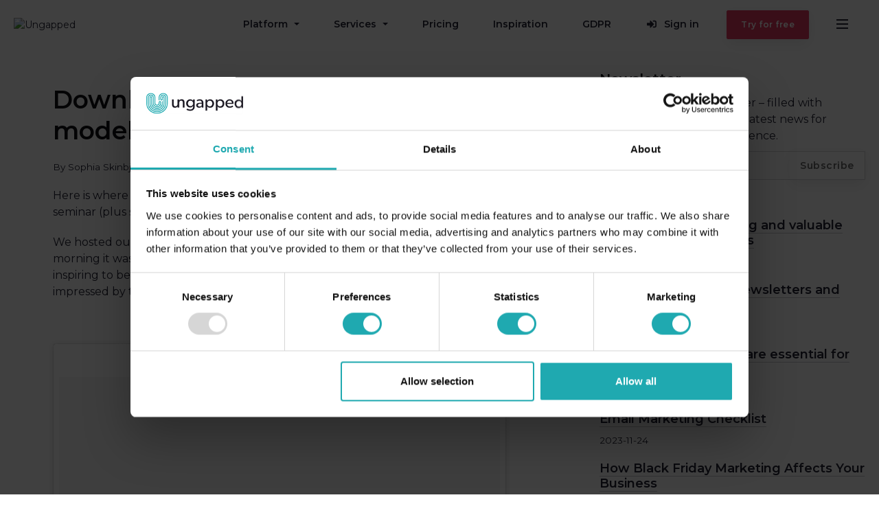

--- FILE ---
content_type: text/html; charset=UTF-8
request_url: https://ungapped.com/blog/download-smartbound-meta-model/
body_size: 30939
content:
<!DOCTYPE html><html lang="en-US"><head> <script id="Cookiebot" src="https://consent.cookiebot.com/uc.js" data-cbid="4678fb3c-0506-4d46-9acf-e4e8f2db5d77" data-blockingmode="auto" type="text/javascript"></script>  <script data-cookieconsent="ignore">window.dataLayer = window.dataLayer || [];
        function gtag() {
            dataLayer.push(arguments);
        }
        gtag("consent", "default", {
            ad_personalization: "denied",
            ad_storage: "denied",
            ad_user_data: "denied",
            analytics_storage: "denied",
            functionality_storage: "denied",
            personalization_storage: "denied",
            security_storage: "granted",
            wait_for_update: 500,
        });
        gtag("set", "ads_data_redaction", true);
        gtag("set", "url_passthrough", true);</script> <meta charset="UTF-8" /><meta http-equiv="X-UA-Compatible" content="IE=edge"><meta name="viewport" content="width=device-width, initial-scale=1, user-scalable=no"><meta name="p:domain_verify" content="cad1a1a6a1922e73fa29c23aa7ff9a19"/><meta name="yandex-verification" content="586b0cea7b8ab2bd" /><meta name="msvalidate.01" content="0BEEE413CF58D3F7B99B9C611E9AAA34" /><meta property="fb:pages" content="793729277379761" /><meta name="google-site-verification" content="BzdinHd4dPT4MajxpY_7qXbcQqzA2N__bxU4r9QZq-I" /><link rel="stylesheet" media="print" onload="this.onload=null;this.media='all';" id="ao_optimized_gfonts" href="https://fonts.googleapis.com/css?family=Montserrat:400,600%7CPlayfair+Display:900,italic900&amp;display=swap"><link rel="preconnect" href="https://fonts.googleapis.com"><link rel="preconnect" href="https://fonts.gstatic.com" crossorigin><link rel="shortcut icon" href="https://ungapped.wpenginepowered.com/wp-content/themes/ungapped/favicon.ico?v=2" /> <!--[if lt IE 9]> <script src="https://oss.maxcdn.com/libs/html5shiv/3.7.0/html5shiv.js"></script> <script src="https://oss.maxcdn.com/libs/respond.js/1.4.2/respond.min.js"></script> <![endif]-->  <script>(function (w, d, s, l, i) {
            w[l] = w[l] || [];
            w[l].push({ 'gtm.start': new Date().getTime(), event: 'gtm.js' });
            var f = d.getElementsByTagName(s)[0], j = d.createElement(s), dl = l !== 'dataLayer' ? '&l=' + l : '';
            j.async = true;
            j.src = '//www.googletagmanager.com/gtm.js?id=' + i + dl;
            f.parentNode.insertBefore(j, f);
        })(window, document, 'script', 'dataLayer', 'GTM-MGJFV8');</script>  <script>if (window.lintrk) window.lintrk('track', { conversion_id: 2891722 });</script> <script>// lead forensics
        window.addEventListener('CookiebotOnAccept', function (e) {
            if (!Cookiebot.consent.marketing) return;
            (function(ss,ex){ window.ldfdr=window.ldfdr||function(){(ldfdr._q=ldfdr._q||[]).push([].slice.call(arguments));}; (function(d,s){ fs=d.getElementsByTagName(s)[0]; function ce(src){ var cs=d.createElement(s); cs.src=src; cs.async=1; fs.parentNode.insertBefore(cs,fs); }; ce('https://sc.lfeeder.com/lftracker_v1_'+ss+(ex?'_'+ex:'')+'.js'); })(document,'script'); })('lAxoEaKQKo7OYGd0');
        }, false)</script> <meta name='robots' content='index, follow, max-image-preview:large, max-snippet:-1, max-video-preview:-1' /><link rel="alternate" hreflang="en-us" href="https://ungapped.com/blog/download-smartbound-meta-model/" /><link rel="alternate" hreflang="x-default" href="https://ungapped.com/blog/download-smartbound-meta-model/" /><title>Download the smartbound meta-model - Ungapped</title><meta name="description" content="Since we really want to create dialogue around today&#039;s concepts, we&#039;re giving out copies of the smartbound meta-model we introduced at the seminar." /><link rel="canonical" href="https://ungapped.com/blog/download-smartbound-meta-model/" /><meta property="og:locale" content="en_US" /><meta property="og:type" content="article" /><meta property="og:title" content="Download the smartbound meta-model - Ungapped" /><meta property="og:description" content="Since we really want to create dialogue around today&#039;s concepts, we&#039;re giving out copies of the smartbound meta-model we introduced at the seminar." /><meta property="og:url" content="https://ungapped.com/blog/download-smartbound-meta-model/" /><meta property="og:site_name" content="Ungapped" /><meta property="article:published_time" content="2016-10-04T13:19:44+00:00" /><meta property="article:modified_time" content="2016-10-11T11:01:56+00:00" /><meta property="og:image" content="https://ungapped.wpenginepowered.com/wp-content/uploads/2016/10/ug-smartbound-seminar-recap-cover.jpg" /><meta property="og:image:width" content="700" /><meta property="og:image:height" content="330" /><meta property="og:image:type" content="image/jpeg" /><meta name="author" content="Sophia Skinbjerg" /><meta name="twitter:card" content="summary_large_image" /><meta name="twitter:label1" content="Written by" /><meta name="twitter:data1" content="Sophia Skinbjerg" /><meta name="twitter:label2" content="Est. reading time" /><meta name="twitter:data2" content="3 minutes" /><style media="all">img:is([sizes=auto i],[sizes^="auto," i]){contain-intrinsic-size:3000px 1500px}
/*! This file is auto-generated */
.wp-block-button__link{color:#fff;background-color:#32373c;border-radius:9999px;box-shadow:none;text-decoration:none;padding:calc(.667em + 2px) calc(1.333em + 2px);font-size:1.125em}.wp-block-file__button{background:#32373c;color:#fff;text-decoration:none}
/*! Swipebox v1.5.2 | Constantin Saguin csag.co | MIT License | github.com/brutaldesign/swipebox */
html.swipebox-html.swipebox-touch{overflow:hidden!important}#swipebox-overlay img{border:none!important}#swipebox-overlay{width:100%;height:100%;position:fixed;top:0;left:0;z-index:99999!important;overflow:hidden;-webkit-user-select:none;-moz-user-select:none;-ms-user-select:none;user-select:none}.admin-bar #swipebox-overlay{top: 32px;}.admin-bar #swipebox-container {bottom: 32px;}#swipebox-container{position:relative;width:100%;height:100%}#swipebox-slider{-webkit-transition:-webkit-transform 0.4s ease;transition:transform 0.4s ease;height:100%;left:0;top:0;width:100%;white-space:nowrap;position:absolute;display:none;cursor:pointer}#swipebox-slider .slide{height:100%;width:100%;line-height:1px;text-align:center;display:inline-block}#swipebox-slider .slide:before{content:"";display:inline-block;height:50%;width:1px;margin-right:-1px}#swipebox-slider .slide img,#swipebox-slider .slide .swipebox-video-container,#swipebox-slider .slide .swipebox-inline-container{display:inline-block;max-height:100%;max-width:100%;margin:0;padding:0;width:auto;height:auto;vertical-align:middle}#swipebox-slider .slide .swipebox-video-container{background:none;max-width:1140px;max-height:100%;width:100%;padding:5%;-webkit-box-sizing:border-box;box-sizing:border-box}#swipebox-slider .slide .swipebox-video-container .swipebox-video{width:100%;height:0;padding-bottom:56.25%;overflow:hidden;position:relative}#swipebox-slider .slide .swipebox-video-container .swipebox-video iframe{width:100%!important;height:100%!important;position:absolute;top:0;left:0}#swipebox-slider .slide-loading{background:url([data-uri]) no-repeat center center}#swipebox-bottom-bar,#swipebox-top-bar{-webkit-transition:0.5s;transition:0.5s;position:absolute;left:0;z-index:999;height:50px;width:100%}#swipebox-bottom-bar{bottom:-50px}#swipebox-bottom-bar.visible-bars{-webkit-transform:translate3d(0,-50px,0);transform:translate3d(0,-50px,0)}#swipebox-top-bar{top:-50px}#swipebox-top-bar.visible-bars{-webkit-transform:translate3d(0,50px,0);transform:translate3d(0,50px,0)}#swipebox-title{display:block;width:100%;text-align:center}#swipebox-prev,#swipebox-next,#swipebox-close{background-image:url([data-uri]);background-repeat:no-repeat;border:none!important;text-decoration:none!important;cursor:pointer;width:50px;height:50px;top:0}#swipebox-arrows{display:block;margin:0 auto;width:100%;height:50px}#swipebox-prev{background-position:-32px 13px;float:left}#swipebox-next{background-position:-78px 13px;float:right}#swipebox-close{top:0;right:0;position:absolute;z-index:9999;background-position:15px 12px}.swipebox-no-close-button #swipebox-close{display:none}#swipebox-prev.disabled,#swipebox-next.disabled{opacity:.3}.swipebox-no-touch #swipebox-overlay.rightSpring #swipebox-slider{-webkit-animation:rightSpring 0.3s;animation:rightSpring 0.3s}.swipebox-no-touch #swipebox-overlay.leftSpring #swipebox-slider{-webkit-animation:leftSpring 0.3s;animation:leftSpring 0.3s}.swipebox-touch #swipebox-container:before,.swipebox-touch #swipebox-container:after{-webkit-backface-visibility:hidden;backface-visibility:hidden;-webkit-transition:all .3s ease;transition:all .3s ease;content:' ';position:absolute;z-index:999;top:0;height:100%;width:20px;opacity:0}.swipebox-touch #swipebox-container:before{left:0;-webkit-box-shadow:inset 10px 0 10px -8px #656565;box-shadow:inset 10px 0 10px -8px #656565}.swipebox-touch #swipebox-container:after{right:0;-webkit-box-shadow:inset -10px 0 10px -8px #656565;box-shadow:inset -10px 0 10px -8px #656565}.swipebox-touch #swipebox-overlay.leftSpringTouch #swipebox-container:before{opacity:1}.swipebox-touch #swipebox-overlay.rightSpringTouch #swipebox-container:after{opacity:1}@-webkit-keyframes rightSpring{0%{left:0}50%{left:-30px}100%{left:0}}@keyframes rightSpring{0%{left:0}50%{left:-30px}100%{left:0}}@-webkit-keyframes leftSpring{0%{left:0}50%{left:30px}100%{left:0}}@keyframes leftSpring{0%{left:0}50%{left:30px}100%{left:0}}@media screen and (min-width:800px){#swipebox-close{right:10px}#swipebox-arrows{width:92%;max-width:800px}}#swipebox-overlay{background:#0d0d0d}#swipebox-bottom-bar,#swipebox-top-bar{text-shadow:1px 1px 1px black;background:#000;opacity:.95}#swipebox-top-bar{color:white!important;font-size:15px;line-height:43px;font-family:Helvetica,Arial,sans-serif}
.list-num li{padding-top:0}hr.hr-black{border-top:1px solid #000;margin-top:60px;margin-bottom:25px}
/*! normalize.css v3.0.2 | MIT License | git.io/normalize */
html{font-family:sans-serif;-ms-text-size-adjust:100%;-webkit-text-size-adjust:100%}body{margin:0}article,aside,details,footer,header,main,menu,nav,section{display:block}sub,video{vertical-align:baseline}video{display:inline-block}[hidden],template{display:none}a{background-color:transparent}a:active,a:hover{outline:0}strong{font-weight:700}h1{font-size:2em;margin:.67em 0}small{font-size:80%}sub{font-size:75%;line-height:0;position:relative;bottom:-.25em}img{border:0}svg:not(:root){overflow:hidden}hr{box-sizing:content-box;height:0}pre{overflow:auto}code,pre{font-family:monospace,monospace;font-size:1em}button,input,select{color:inherit;font:inherit;margin:0}button{overflow:visible}button,select{text-transform:none}button,html input[type=button],input[type=submit]{-webkit-appearance:button;cursor:pointer}button[disabled],html input[disabled]{cursor:default}button::-moz-focus-inner,input::-moz-focus-inner{border:0;padding:0}input{line-height:normal}input[type=number]::-webkit-inner-spin-button,input[type=number]::-webkit-outer-spin-button{height:auto}input[type=search]{-webkit-appearance:textfield;box-sizing:content-box}input[type=search]::-webkit-search-cancel-button,input[type=search]::-webkit-search-decoration{-webkit-appearance:none}table{border-collapse:collapse;border-spacing:0}td,th{padding:0}
/*! Source: https://github.com/h5bp/html5-boilerplate/blob/master/src/css/main.css */
@keyframes banner-gradient{0%,to{background-position:0 50%}50%{background-position:100% 50%}}@media print{*,:after,:before{background:0 0!important;color:#000!important;box-shadow:none!important;text-shadow:none!important}a,a:visited{text-decoration:underline}a[href]:after{content:" (" attr(href) ")"}a[href^="javascript:"]:after{content:""}blockquote,pre{border:1px solid #999}thead{display:table-header-group}blockquote,img,pre,tr{page-break-inside:avoid}img{max-width:100%!important}h2,h3,p{orphans:3;widows:3}h2,h3{page-break-after:avoid}select{background:#fff!important}.navbar{display:none}.btn>.caret{border-top-color:#000!important}.label{border:1px solid #000}.table{border-collapse:collapse!important}.table td,.table th{background-color:#fff!important}}*,:after,:before,input[type=search]{box-sizing:border-box}html{font-size:10px;-webkit-tap-highlight-color:transparent}a,body{color:#222234}body{font-family:"Montserrat","Helvetica Neue",Helvetica,Arial,sans-serif;font-size:14px;line-height:1.42857143;background-color:#fff}button,input,select{font-family:inherit;font-size:inherit;line-height:inherit}a{text-decoration:none;transition:color .1s ease-in-out,border-bottom-color .1s ease-in-out}a:focus,a:hover{color:#181825;text-decoration:none}a:focus{outline:thin dotted;outline:5px auto -webkit-focus-ring-color;outline-offset:-2px}img{vertical-align:middle;margin-left:auto;margin-right:auto}.carousel-inner>.item>a>img,.carousel-inner>.item>img,.img-responsive,img{display:block;max-width:100%;height:auto}hr{margin-top:20px;margin-bottom:20px;border:0;border-top:1px solid #eee}.sr-only{position:absolute;width:1px;height:1px;margin:-1px;padding:0;overflow:hidden;clip:rect(0,0,0,0);border:0}.h1,.h2,.h3,.h4,.h5,.h6,h1,h2,h3,h4,h5,h6{font-family:inherit;font-weight:600;line-height:125%;color:#0e0e15}.h1 .small,.h1 small,.h2 .small,.h2 small,.h3 .small,.h3 small,.h4 .small,.h4 small,.h5 .small,.h5 small,.h6 .small,.h6 small,h1 .small,h1 small,h2 .small,h2 small,h3 .small,h3 small,h4 .small,h4 small,h5 .small,h5 small,h6 .small,h6 small{font-weight:400;line-height:1;color:#777}.h1,.h2,h1,h2{margin-top:20px}.h1 .small,.h1 small,.h2 .small,.h2 small,.h3 .small,.h3 small,h1 .small,h1 small,h2 .small,h2 small,h3 .small,h3 small{font-size:65%}.h5,.h6,dl,h5,h6,ol,ul{margin-top:10px;margin-bottom:10px}.h4 .small,.h4 small,.h5 .small,.h5 small,.h6 .small,.h6 small,h4 .small,h4 small,h5 .small,h5 small,h6 .small,h6 small{font-size:75%}.h1,h1{font-size:36px}.h2,h2{font-size:32px}.h3,h3{font-size:24px}.h4,.landing-page .landing-page-pricing strong,.landing-page .landing-page-pricing-condensed strong,blockquote,h4{font-size:20px}.h5,h5{font-size:18px}.h6,h6{font-size:16px}p{margin:0 0 10px}.small,small{font-size:85%}.text-left{text-align:left}.table.survey-comparison tbody td,.table.survey-comparison tbody th,.table.survey-comparison thead td,.table.survey-comparison thead th,.table.tables-comparison tbody td,.table.tables-comparison tbody th,.table.tables-comparison thead td,.table.tables-comparison thead th,.text-center{text-align:center}dl,ol,ul{margin-top:0}ol ol,ol ul,ul ol,ul ul{margin-bottom:0}.list-unstyled{padding-left:0;list-style:none}dl{margin-bottom:20px}blockquote{padding:10px 20px;margin:0 0 20px;border-left:5px solid #eeeef5}blockquote ol:last-child,blockquote p:last-child,blockquote ul:last-child{margin-bottom:0}blockquote .small,blockquote footer,blockquote small{display:block;font-size:80%;line-height:1.42857143;color:#777}blockquote .small:before,blockquote footer:before,blockquote small:before{content:'\2014 \00A0'}blockquote.pull-right{padding-right:15px;padding-left:0;border-right:5px solid #eeeef5;border-left:0;text-align:right}blockquote.pull-right .small:before,blockquote.pull-right footer:before,blockquote.pull-right small:before{content:''}blockquote.pull-right .small:after,blockquote.pull-right footer:after,blockquote.pull-right small:after{content:'\00A0 \2014'}address{margin-bottom:20px;font-style:normal;line-height:1.42857143}code,pre{font-family:Menlo,Monaco,Consolas,"Courier New",monospace;padding:2px 4px;font-size:90%;color:#c7254e;background-color:#f9f2f4;border-radius:2px}pre{display:block;padding:9.5px;margin:0 0 10px;font-size:13px;line-height:1.42857143;word-break:break-all;word-wrap:break-word;color:#333;background-color:#f5f5f5;border:1px solid #ccc}pre code{padding:0;font-size:inherit;color:inherit;white-space:pre-wrap;background-color:transparent;border-radius:0}.container{margin-right:auto;margin-left:auto;padding-left:20px;padding-right:20px}@media (min-width:768px){.container{width:100%}}@media (min-width:992px){.container{width:100%}}@media (min-width:1320px){.container{width:1300px}}.container-fluid{margin-right:auto;margin-left:auto;padding-left:20px;padding-right:20px}.row{margin-left:-20px;margin-right:-20px}.col-lg-4,.col-lg-8,.col-md-12,.col-md-2,.col-md-3,.col-md-4,.col-md-5,.col-md-6,.col-md-7,.col-md-8,.col-md-9,.col-sm-12,.col-sm-3,.col-sm-4,.col-sm-5,.col-sm-6,.col-sm-7,.col-sm-8,.col-xs-12,.col-xs-4,.col-xs-6{position:relative;min-height:1px;padding-left:20px;padding-right:20px}.col-xs-12,.col-xs-4,.col-xs-6{float:left}.col-xs-12,input[type=button].btn-block,input[type=submit].btn-block{width:100%}.col-xs-6{width:50%}.col-xs-4{width:33.33333333%}@media (min-width:768px){.col-sm-12,.col-sm-3,.col-sm-4,.col-sm-5,.col-sm-6,.col-sm-7,.col-sm-8{float:left}.col-sm-12{width:100%}.col-sm-8{width:66.66666667%}.col-sm-7{width:58.33333333%}.col-sm-6{width:50%}.col-sm-5{width:41.66666667%}.col-sm-4{width:33.33333333%}.col-sm-3{width:25%}}@media (min-width:992px){.col-md-12,.col-md-2,.col-md-3,.col-md-4,.col-md-5,.col-md-6,.col-md-7,.col-md-8,.col-md-9{float:left}.col-md-12{width:100%}.col-md-9{width:75%}.col-md-8{width:66.66666667%}.col-md-7{width:58.33333333%}.col-md-6{width:50%}.col-md-5{width:41.66666667%}.col-md-4{width:33.33333333%}.col-md-3{width:25%}.col-md-2{width:16.66666667%}.col-md-offset-2{margin-left:16.66666667%}}@media (min-width:1320px){.col-lg-4,.col-lg-8{float:left}.col-lg-8{width:66.66666667%}.col-lg-4{width:33.33333333%}}.table{width:100%;max-width:100%;margin-bottom:20px}.table>tbody>tr>td,.table>tbody>tr>th,.table>thead>tr>td,.table>thead>tr>th{padding:15px 20px;line-height:1.42857143;border-top:1px solid rgba(34,34,52,.1)}.table>tbody>tr>td,.table>tbody>tr>th,.table>thead>tr>td{vertical-align:top}.table>thead>tr>th{vertical-align:bottom;border-bottom:2px solid rgba(34,34,52,.1)}.panel>.table>tbody:first-child>tr:first-child td,.panel>.table>tbody:first-child>tr:first-child th,.table>caption+thead>tr:first-child>td,.table>caption+thead>tr:first-child>th,.table>thead:first-child>tr:first-child>td,.table>thead:first-child>tr:first-child>th{border-top:0}.table>tbody+tbody{border-top:2px solid rgba(34,34,52,.1)}.table .table{background-color:#fff}table td[class*=col-],table th[class*=col-]{position:static;float:none;display:table-cell}label{display:inline-block;margin-bottom:5px}input[type=range]{display:block}select[size]{height:auto}.form-control,output{display:block;font-size:14px;line-height:1.42857143;color:#555}output{padding-top:11px}.form-control{width:100%;height:52px;padding:10px 15px;background-color:#fff;background-image:none;border:1px solid rgba(34,34,52,.2);border-radius:2px;box-shadow:inset 0 1px 1px rgba(0,0,0,.075);transition:border-color ease-in-out .15s,box-shadow ease-in-out .15s}.form-control:focus{border-color:rgba(34,34,52,.2);outline:0;box-shadow:inset 0 1px 1px rgba(0,0,0,.075),0 0 8px rgba(34,34,52,.6)}.form-control::-moz-placeholder{color:#999;opacity:1}.form-control:-ms-input-placeholder{color:#999}.form-control::-webkit-input-placeholder{color:#999}.form-control[disabled]{cursor:not-allowed;background-color:#eee;opacity:1}input[type=search]{-webkit-appearance:none}input[type=date]{line-height:52px}.form-group{margin-bottom:15px}.btn{display:inline-block;margin-bottom:0;font-weight:600;text-align:center;vertical-align:middle;cursor:pointer;background-image:none;border:1px solid transparent;padding:10px 15px;font-size:14px;line-height:1.42857143;border-radius:2px;-moz-user-select:none;user-select:none}.btn.active:focus,.btn:active:focus,.btn:focus{outline:5px auto -webkit-focus-ring-color;outline-offset:-2px}.btn.active:focus{outline:thin dotted}.btn:focus,.btn:hover{color:#666;text-decoration:none}.btn.active,.btn:active{outline:0;background-image:none;box-shadow:inset 0 3px 5px rgba(0,0,0,.125)}.btn.disabled,.btn[disabled]{cursor:not-allowed;pointer-events:none;opacity:.65;filter:alpha(opacity=65);box-shadow:none}.btn-default{color:#666;background-color:#fff;border-color:rgba(34,34,52,.2)}.btn-default:focus{color:#666;background-color:#e6e6e6;border-color:rgba(0,0,0,.2)}.btn-default.active,.btn-default:active,.btn-default:hover,.open>.dropdown-toggle.btn-default{color:#666;background-color:#e6e6e6;border-color:rgba(10,10,15,.2)}.btn-default.active:focus,.btn-default.active:hover,.btn-default:active:focus,.btn-default:active:hover,.open>.dropdown-toggle.btn-default:focus,.open>.dropdown-toggle.btn-default:hover{color:#666;background-color:#d4d4d4;border-color:rgba(0,0,0,.2)}.btn-default.active,.btn-default:active,.open>.dropdown-toggle.btn-default{background-image:none}.btn-default.disabled:focus,.btn-default.disabled:hover,.btn-default[disabled]:focus,.btn-default[disabled]:hover{background-color:#fff;border-color:rgba(34,34,52,.2)}.btn-primary{color:#fff;background-color:#129ca3;border-color:#129ca3}.btn-primary:focus{color:#fff;background-color:#0d7075;border-color:#052e30}.btn-primary.active,.btn-primary:active,.btn-primary:hover,.open>.dropdown-toggle.btn-primary{color:#fff;background-color:#0d7075;border-color:#0c676c}.btn-primary.active:focus,.btn-primary.active:hover,.btn-primary:active:focus,.btn-primary:active:hover,.open>.dropdown-toggle.btn-primary:focus,.open>.dropdown-toggle.btn-primary:hover{color:#fff;background-color:#095155;border-color:#052e30}.btn-primary.active,.btn-primary:active,.open>.dropdown-toggle.btn-primary{background-image:none}.btn-primary.disabled:focus,.btn-primary.disabled:hover,.btn-primary[disabled]:focus,.btn-primary[disabled]:hover{background-color:#129ca3;border-color:#129ca3}.btn-success{color:#fff;background-color:#e33960;border-color:#e33960}.btn-success:focus{color:#fff;background-color:#cc1d45;border-color:#89132e}.btn-success.active,.btn-success:active,.btn-success:hover,.open>.dropdown-toggle.btn-success{color:#fff;background-color:#cc1d45;border-color:#c31c42}.btn-success.active:focus,.btn-success.active:hover,.btn-success:active:focus,.btn-success:active:hover,.open>.dropdown-toggle.btn-success:focus,.open>.dropdown-toggle.btn-success:hover{color:#fff;background-color:#ad183a;border-color:#89132e}.btn-success.active,.btn-success:active,.open>.dropdown-toggle.btn-success{background-image:none}.btn-success.disabled:focus,.btn-success.disabled:hover,.btn-success[disabled]:focus,.btn-success[disabled]:hover{background-color:#e33960;border-color:#e33960}.btn-lg,.btn-sm{padding:15px 25px;font-size:16px;line-height:1.3333333;border-radius:2px}.btn-sm{padding:5px 10px;font-size:12px;line-height:1.5}.btn-block{display:block;width:100%;padding-left:0;padding-right:0}.btn-block+.btn-block{margin-top:5px}.fade{opacity:0;transition:opacity .15s linear}.fade.in{opacity:1}.collapse{display:none;visibility:hidden}.collapse.in{display:block;visibility:visible}tr.collapse.in{display:table-row}tbody.collapse.in{display:table-row-group}.collapsing{position:relative;height:0;overflow:hidden;transition-property:height,visibility;transition-duration:.35s;transition-timing-function:ease}.caret{display:inline-block;width:0;height:0;margin-top:-3px;margin-left:5px;vertical-align:middle;border-top:4px solid;border-right:4px solid transparent;border-left:4px solid transparent}.dropdown{position:relative}.dropdown-toggle:focus,input[type=range]:focus{outline:0}.dropdown-menu{position:absolute;top:100%;left:0;z-index:1000;display:none;float:left;min-width:160px;padding:5px 0;margin:2px 0 0;list-style:none;font-size:14px;text-align:left;background-color:#fff;border:1px solid #fff;border:1px solid rgba(34,34,52,.1);border-radius:2px;background-clip:padding-box}.dropdown-menu.pull-right{right:0;left:auto}.dropdown-menu .divider{height:1px;margin:9px 0;overflow:hidden;background-color:#ececec}.dropdown-menu>li>a{display:block;clear:both;font-weight:400;line-height:1.42857143;color:#222234;white-space:nowrap}.dropdown-menu>li>a:focus,.dropdown-menu>li>a:hover{text-decoration:none;color:#222234;background-color:#eeeef5}.dropdown-menu>.active>a,.dropdown-menu>.active>a:focus,.dropdown-menu>.active>a:hover{color:#fff;text-decoration:none;outline:0;background-color:#129ca3}.dropdown-menu>.disabled>a,.dropdown-menu>.disabled>a:focus,.dropdown-menu>.disabled>a:hover{color:#777}.dropdown-menu>.disabled>a:focus,.dropdown-menu>.disabled>a:hover{text-decoration:none;background-color:transparent;background-image:none;filter:progid:DXImageTransform.Microsoft.gradient(enabled=false);cursor:not-allowed}.nav>li,.open>.dropdown-menu{display:block}.open>a{outline:0}.dropdown-menu-right{left:auto;right:0}.dropdown-header{display:block;padding:3px 20px;font-size:12px;line-height:1.42857143;color:#222234;white-space:nowrap}.pull-right>.dropdown-menu{right:0;left:auto}.nav{margin-bottom:0;padding-left:0;list-style:none}.nav>li{position:relative}.nav>li>a:not(.btn){position:relative;display:block;padding:10px 15px}.nav>li>a:not(.btn):focus,.nav>li>a:not(.btn):hover{text-decoration:none;background-color:#eee}.nav>li.disabled>a{color:#777}.nav>li.disabled>a:focus,.nav>li.disabled>a:hover{color:#777;text-decoration:none;background-color:transparent;cursor:not-allowed}.nav .open>a,.nav .open>a:focus,.nav .open>a:hover{background-color:#eee;border-color:#222234}.nav>li>a>img{max-width:none}.navbar{position:relative;min-height:40px;margin-bottom:20px;border:1px solid transparent}@media (min-width:0){.navbar{border-radius:2px}}.navbar-fixed-top{position:fixed;right:0;left:0;z-index:1030}@media (min-width:0){.navbar-fixed-top{border-radius:0}}.navbar-fixed-top{top:0;border-width:0 0 1px}.navbar-nav{margin:5px -20px}.navbar-nav>li>a{padding-top:10px;padding-bottom:10px;line-height:20px}@media (max-width:-1){.navbar-nav .open .dropdown-menu{position:static;float:none;width:auto;margin-top:0;background-color:transparent;border:0;box-shadow:none}.navbar-nav .open .dropdown-menu .dropdown-header,.navbar-nav .open .dropdown-menu>li>a{padding:5px 15px 5px 25px}.navbar-nav .open .dropdown-menu>li>a{line-height:20px}.navbar-nav .open .dropdown-menu>li>a:focus,.navbar-nav .open .dropdown-menu>li>a:hover{background-image:none}}@media (min-width:0){.navbar-nav{float:left;margin:0}.navbar-nav>li{float:left}.navbar-nav>li>a{padding-top:10px;padding-bottom:10px}}.navbar-nav>li>.dropdown-menu{margin-top:0;border-top-right-radius:0;border-top-left-radius:0}.navbar-btn{margin-top:-6px;margin-bottom:-6px}.navbar-btn.btn-sm{margin-top:5px;margin-bottom:5px}.navbar-default{background-color:#fff;border-color:transparent}.navbar-default .navbar-nav>li>a:not(.btn){color:#222234}.navbar-default .navbar-nav>li>a:not(.btn):focus,.navbar-default .navbar-nav>li>a:not(.btn):hover{color:#363653;background-color:transparent}.navbar-default .navbar-nav>.active>a,.navbar-default .navbar-nav>.active>a:focus,.navbar-default .navbar-nav>.active>a:hover{color:#181825;background-color:transparent}.navbar-default .navbar-nav>.disabled>a,.navbar-default .navbar-nav>.disabled>a:focus,.navbar-default .navbar-nav>.disabled>a:hover{color:#ccc;background-color:transparent}.navbar-default .navbar-nav>.open>a,.navbar-default .navbar-nav>.open>a:focus,.navbar-default .navbar-nav>.open>a:hover{background-color:transparent;color:#181825}@media (max-width:-1){.navbar-default .navbar-nav .open .dropdown-menu>li>a{color:#222234}.navbar-default .navbar-nav .open .dropdown-menu>li>a:focus,.navbar-default .navbar-nav .open .dropdown-menu>li>a:hover{color:#363653;background-color:transparent}.navbar-default .navbar-nav .open .dropdown-menu>.active>a,.navbar-default .navbar-nav .open .dropdown-menu>.active>a:focus,.navbar-default .navbar-nav .open .dropdown-menu>.active>a:hover{color:#181825;background-color:transparent}.navbar-default .navbar-nav .open .dropdown-menu>.disabled>a,.navbar-default .navbar-nav .open .dropdown-menu>.disabled>a:focus,.navbar-default .navbar-nav .open .dropdown-menu>.disabled>a:hover{color:#ccc;background-color:transparent}}.panel{background-color:#fff;border:1px solid transparent;border-radius:2px;box-shadow:0 1px 1px rgba(0,0,0,.05)}.panel-body{padding:30px}.panel-heading{padding:10px 30px;border-bottom:1px solid transparent;border-top-right-radius:1px;border-top-left-radius:1px}.panel-heading>.dropdown .dropdown-toggle,.panel-title,.panel-title>.small,.panel-title>.small>a,.panel-title>a,.panel-title>small,.panel-title>small>a{color:inherit}.panel-title{margin-top:0;font-size:16px}.panel-title,.panel>.table,ul.row{margin-bottom:0}.panel>.table caption{padding-left:30px;padding-right:30px}.panel>.table:first-child{border-top-right-radius:1px}.panel>.table:first-child>tbody:first-child>tr:first-child,.panel>.table:first-child>thead:first-child>tr:first-child{border-top-left-radius:1px;border-top-right-radius:1px}.panel>.table:first-child,.panel>.table:first-child>tbody:first-child>tr:first-child td:first-child,.panel>.table:first-child>tbody:first-child>tr:first-child th:first-child,.panel>.table:first-child>thead:first-child>tr:first-child td:first-child,.panel>.table:first-child>thead:first-child>tr:first-child th:first-child{border-top-left-radius:1px}.panel>.table:first-child>tbody:first-child>tr:first-child td:last-child,.panel>.table:first-child>tbody:first-child>tr:first-child th:last-child,.panel>.table:first-child>thead:first-child>tr:first-child td:last-child,.panel>.table:first-child>thead:first-child>tr:first-child th:last-child{border-top-right-radius:1px}.panel>.table:last-child,.panel>.table:last-child>tbody:last-child>tr:last-child{border-bottom-left-radius:1px;border-bottom-right-radius:1px}.panel>.table:last-child>tbody:last-child>tr:last-child td:first-child,.panel>.table:last-child>tbody:last-child>tr:last-child th:first-child{border-bottom-left-radius:1px}.panel>.table:last-child>tbody:last-child>tr:last-child td:last-child,.panel>.table:last-child>tbody:last-child>tr:last-child th:last-child{border-bottom-right-radius:1px}.panel>.panel-body+.table,.panel>.table+.panel-body{border-top:1px solid rgba(34,34,52,.1)}.panel-default{border-color:rgba(0,0,0,.1)}.panel-default>.panel-heading{color:#222234;background-color:#f5f5f5;border-color:rgba(0,0,0,.1)}.modal,.modal-open{overflow:hidden}.modal{display:none;position:fixed;top:0;right:0;bottom:0;left:0;z-index:1040;-webkit-overflow-scrolling:touch;outline:0}.modal.fade .modal-dialog{transform:translate(0,-25%);transition:transform .3s ease-out}.modal.in .modal-dialog{transform:translate(0,0)}.modal-open .modal{overflow-x:hidden;overflow-y:auto}.modal-dialog{position:relative;width:auto;margin:10px}.modal-content{position:relative;background-color:#fff;border:1px solid transparent;border-radius:2px;box-shadow:0 3px 9px rgba(0,0,0,.5);background-clip:padding-box;outline:0}.modal-backdrop{top:0;right:0;left:0;background-color:#222234}.modal-backdrop.fade{opacity:0;filter:alpha(opacity=0)}.modal-backdrop.in,.tooltip.in{opacity:.9;filter:alpha(opacity=90)}.modal-body{position:relative;padding:20px}@media (min-width:768px){.modal-dialog{width:600px;margin:30px auto}.modal-content{box-shadow:0 5px 15px rgba(0,0,0,.5)}}@media (min-width:992px){.modal-lg{width:900px}}.tooltip{position:absolute;z-index:1070;display:block;visibility:visible;font-family:"Montserrat","Helvetica Neue",Helvetica,Arial,sans-serif;font-size:12px;font-weight:400;line-height:1.4;opacity:0;filter:alpha(opacity=0)}.tooltip.top{margin-top:-3px;padding:5px 0}.tooltip.right{margin-left:3px;padding:0 5px}.tooltip.left{margin-left:-3px;padding:0 5px}.carousel,.carousel-inner{position:relative}.carousel-inner{overflow:hidden;width:100%}.carousel-inner>.item{display:none;position:relative;transition:.6s ease-in-out left}.carousel-inner>.item>a>img,.carousel-inner>.item>img{line-height:1}@media all and (transform-3d),(-webkit-transform-3d){.carousel-inner>.item{transition:transform .6s ease-in-out;backface-visibility:hidden;perspective:1000}.carousel-inner>.item.active.right,.carousel-inner>.item.next{transform:translate3d(100%,0,0);left:0}.carousel-inner>.item.active.left,.carousel-inner>.item.prev{transform:translate3d(-100%,0,0);left:0}.carousel-inner>.item.active,.carousel-inner>.item.next.left,.carousel-inner>.item.prev.right{transform:translate3d(0,0,0);left:0}}.carousel-inner>.active,.carousel-inner>.next,.carousel-inner>.prev,.ug-navbar .container .navbar-nav>.menu-item-has-children:hover>ul,.ug-navbar .container-fluid .navbar-nav>.menu-item-has-children:hover>ul{display:block}.carousel-inner>.active,.carousel-inner>.next.left,.carousel-inner>.prev.right{left:0}.carousel-inner>.next,.carousel-inner>.prev{position:absolute;top:0;width:100%}.carousel-inner>.next{left:100%}.carousel-inner>.active.left,.carousel-inner>.prev{left:-100%}.carousel-inner>.active.right{left:100%}.carousel-indicators{position:absolute;bottom:10px;left:50%;z-index:15;width:60%;margin-left:-30%;padding-left:0;list-style:none;text-align:center}.carousel-indicators li{display:inline-block;width:10px;height:10px;margin:1px;text-indent:-999px;border:1px solid #222234;border-radius:10px;cursor:pointer;background-color:#000 \9;background-color:transparent}.carousel-indicators .active{margin:0;width:12px;height:12px;background-color:#222234}@media screen and (min-width:768px){.carousel-indicators{bottom:20px}}.clearfix:after,.clearfix:before,.container-fluid:after,.container-fluid:before,.container:after,.container:before,.nav:after,.nav:before,.navbar:after,.navbar:before,.panel-body:after,.panel-body:before,.row:after,.row:before{content:" ";display:table}.clearfix:after,.container-fluid:after,.container:after,.nav:after,.navbar:after,.panel-body:after,.row:after{clear:both}.pull-right{float:right!important}.pull-left{float:left!important}.hide{display:none!important}.show{display:block!important}.hidden{visibility:hidden!important}.hidden,.visible-lg,.visible-lg-block,.visible-lg-inline,.visible-lg-inline-block,.visible-md,.visible-md-block,.visible-md-inline,.visible-md-inline-block,.visible-sm,.visible-sm-block,.visible-sm-inline,.visible-sm-inline-block,.visible-xs,.visible-xs-block,.visible-xs-inline,.visible-xs-inline-block{display:none!important}@media (max-width:767px){.visible-xs,.visible-xs-block{display:block!important}table.visible-xs{display:table}tr.visible-xs{display:table-row!important}td.visible-xs,th.visible-xs{display:table-cell!important}.visible-xs-inline{display:inline!important}.visible-xs-inline-block{display:inline-block!important}}@media (min-width:768px) and (max-width:991px){.visible-sm,.visible-sm-block{display:block!important}table.visible-sm{display:table}tr.visible-sm{display:table-row!important}td.visible-sm,th.visible-sm{display:table-cell!important}.visible-sm-inline{display:inline!important}.visible-sm-inline-block{display:inline-block!important}}@media (min-width:992px) and (max-width:1319px){.visible-md,.visible-md-block{display:block!important}table.visible-md{display:table}tr.visible-md{display:table-row!important}td.visible-md,th.visible-md{display:table-cell!important}.visible-md-inline{display:inline!important}.visible-md-inline-block{display:inline-block!important}}@media (min-width:1320px){.visible-lg,.visible-lg-block{display:block!important}table.visible-lg{display:table}tr.visible-lg{display:table-row!important}td.visible-lg,th.visible-lg{display:table-cell!important}.visible-lg-inline{display:inline!important}.visible-lg-inline-block{display:inline-block!important}}@media (max-width:767px){.hidden-xs{display:none!important}}@media (min-width:768px) and (max-width:991px){.hidden-sm{display:none!important}}@media (min-width:992px) and (max-width:1319px){.hidden-md{display:none!important}}@media (min-width:1320px){.hidden-lg{display:none!important}}.visible-print{display:none!important}@media print{.visible-print{display:block!important}table.visible-print{display:table}tr.visible-print{display:table-row!important}td.visible-print,th.visible-print{display:table-cell!important}}.visible-print-block{display:none!important}@media print{.visible-print-block{display:block!important}}.visible-print-inline{display:none!important}@media print{.visible-print-inline{display:inline!important}}.section .manuals-nav li.current_page_item .children .children,.ug-navbar .container .navbar-nav>li>a small,.ug-navbar .container-fluid .navbar-nav>li>a small,.visible-print-inline-block{display:none!important}@media print{.visible-print-inline-block{display:inline-block!important}.hidden-print{display:none!important}}.p-0-all{padding:0!important}.p-0-t{padding-top:0!important}.p-0-r{padding-right:0!important}.p-0-b{padding-bottom:0!important}.p-0-l{padding-left:0!important}.m-0-all{margin:0!important}.m-0-t{margin-top:0!important}.m-0-b{margin-bottom:0!important}.m-0-l{margin-left:0!important}.m-t-auto{margin-top:auto}.m-l-auto{margin-left:auto}.p-xxs-t{padding-top:2px}.m-xxs-t{margin-top:2px}.m-xxs-l{margin-left:2px}.p-xs-t{padding-top:5px}.p-xs-r{padding-right:5px!important}.p-xs-b{padding-bottom:5px}.p-xs-l{padding-left:5px}.m-xs-t{margin-top:5px}.m-xs-r{margin-right:5px}.m-xs-b{margin-bottom:5px!important}.m-xs-l{margin-left:5px!important}.m-neg-xs-t{margin-top:-5px}.p-sm-l{padding-left:10px!important}.m-sm-t{margin-top:10px}.m-sm-r{margin-right:10px}.m-sm-b{margin-bottom:10px!important}.m-sm-l{margin-left:10px!important}.p-md-t{padding-top:15px}.m-md-t{margin-top:15px!important}.m-md-b{margin-bottom:15px!important}.p-lg-t{padding-top:20px!important}.p-lg-r{padding-right:20px!important}.p-lg-b{padding-bottom:20px!important}.m-lg-t{margin-top:20px!important}.m-lg-r{margin-right:20px}.m-lg-b,.section.section-footer ul{margin-bottom:20px!important}.m-lg-l{margin-left:20px}.m-neg-lg-t{margin-top:-20px}.p-xl-b{padding-bottom:30px!important}.m-xl-t{margin-top:30px!important}.m-xl-b{margin-bottom:30px!important}.m-neg-xl-t{margin-top:-30px}.ff-serif{font-family:"Playfair Display",Georgia,"Times New Roman",Times,serif}.hyphenate,body{word-break:break-word}blockquote p{font-style:italic}blockquote cite{font-size:14px;font-style:normal;max-width:400px}.strong,strong{font-weight:600}.fw-normal,label{font-weight:400}.text-xs,.text-xs p{font-size:12px}.text-sm,.text-sm p{font-size:14px}.text-lg,.text-lg p{font-size:16px}.text-wide{letter-spacing:1px}.c-white{color:#fff!important}.c-primary{color:#129ca3}.heading-style-1{background-color:#e8e7e9}.heading-style-1,.heading-style-2{padding:15px 30px;font-size:18px;border-radius:90px;display:inline-block;margin-top:-30px;position:relative;margin-bottom:30px;top:-10px}@media (max-width:768px){.heading-style-1,.heading-style-2{margin-bottom:20px;transform:scale(.75)}}.heading-style-2{background-color:#fcf090}.h-underline:after{content:'';border-bottom:4px solid #129ca3;display:block;margin:25px auto;width:80px}.h-underline.h-underline-left:after{margin-left:0}.section a:not(.btn){border-bottom:1px solid rgba(34,34,52,.25)}.section a:not(.btn):hover{border-bottom-color:#222234}.link-no-underline,.link-no-underline:hover,.links-no-underline a:not(.btn),.links-no-underline a:not(.btn):hover{border-bottom-width:0;text-decoration:none}.landing-page-contact a:not(.btn),.link-primary,.links-primary a:not(.btn){color:#129ca3}.landing-page-contact a:not(.btn):hover,.link-primary:hover,.links-primary a:not(.btn):hover{color:#15b2ba}.link-bold,.links-bold a:not(.btn){border-bottom-width:2px;font-weight:600}.d-block{display:block!important}.d-inline-block{display:inline-block!important}.p-relative{position:relative!important}.p-absolute{position:absolute!important}.content-max-w{max-width:600px;margin:auto}.m-auto{margin-right:auto!important}.m-a-l,.m-auto{margin-left:auto!important}.mh-wh{min-height:calc(100vh - 40px)}.wrap-60{max-width:60px}.wrap-80{max-width:80px}.wrap-100{max-width:100px}.wrap-200,.wrap-400,.wrap-600,.wrap-700,.wrap-800{max-width:200px;margin-left:auto!important;margin-right:auto!important}.wrap-400,.wrap-600,.wrap-700,.wrap-800{max-width:400px}.wrap-600,.wrap-700,.wrap-800{max-width:600px}.wrap-700,.wrap-800{max-width:700px}.wrap-800{max-width:800px}.wrap-900{max-width:900px}.wrap-1000{max-width:1000px;margin-left:auto!important;margin-right:auto!important}.circle{border-radius:9999px}.cursor-pointer{cursor:pointer}.row.no-gutter{margin:0}.row.no-gutter [class^=col-]{padding-left:0;padding-right:0}.logos-grid,.panels-eq-h{display:flex;flex-wrap:wrap}.panels-eq-h [class^=col-]{display:flex}.logos-grid li img,.panels-eq-h [class^=col-] .panel{width:100%}.logos-grid{display:flex!important;grid-gap:20px;align-items:center;justify-content:center;margin:10px 0 0!important}.logos-grid li{margin-bottom:0!important;width:100%;max-width:228px}.form-control{box-shadow:none}.form-control:focus{box-shadow:none}#account-size-select{border:2px solid #129ca3;height:46px}form .form-control{height:42px}form .btn{padding:10px 15px;font-size:14px;line-height:1.42857143;border-radius:2px}form .has-feedback .form-control{padding-left:40px}form .has-feedback .glyphicon{left:0;top:0;width:44px;height:44px;line-height:44px}@media (max-width:767px){input.form-control{-webkit-appearance:none}}.ug-form-1{max-width:800px;margin-left:auto;margin-right:auto;padding:15px 40px;border:1px solid rgba(0,0,0,.1)}@media (max-width:991px){.ug-form-1{padding-bottom:40px}}.ug-form-1 br{display:none}.ug-form-1 .btn{margin-top:25px}.btn{white-space:normal;letter-spacing:.5px;box-shadow:0 4px 16px -2px rgba(0,0,0,.05),0 8px 24px -2px rgba(0,0,0,.05);transition:border-color .1s ease-in-out,background-color .1s ease-in-out,box-shadow .1s ease-in-out}.btn:active,.btn:active:focus,.btn:focus{box-shadow:none;outline:0}.btn-transparent{color:#0e0e15;background-color:rgba(255,255,255,.5);border-color:rgba(34,34,52,.25)}.btn-transparent.focus,.btn-transparent:focus{color:#0e0e15;background-color:rgba(230,230,230,.5);border-color:rgba(0,0,0,.25)}.btn-transparent.active,.btn-transparent:active,.btn-transparent:hover,.open>.dropdown-toggle.btn-transparent{color:#0e0e15;background-color:rgba(230,230,230,.5);border-color:rgba(10,10,15,.25)}.btn-transparent.active.focus,.btn-transparent.active:focus,.btn-transparent.active:hover,.btn-transparent:active.focus,.btn-transparent:active:focus,.btn-transparent:active:hover,.open>.dropdown-toggle.btn-transparent.focus,.open>.dropdown-toggle.btn-transparent:focus,.open>.dropdown-toggle.btn-transparent:hover{color:#0e0e15;background-color:rgba(212,212,212,.5);border-color:rgba(0,0,0,.25)}.btn-transparent.active,.btn-transparent:active,.open>.dropdown-toggle.btn-transparent{background-image:none}.btn-transparent.disabled.focus,.btn-transparent.disabled:focus,.btn-transparent.disabled:hover,.btn-transparent[disabled].focus,.btn-transparent[disabled]:focus,.btn-transparent[disabled]:hover,fieldset[disabled] .btn-transparent.focus,fieldset[disabled] .btn-transparent:focus,fieldset[disabled] .btn-transparent:hover{background-color:rgba(255,255,255,.5);border-color:rgba(34,34,52,.25)}.btn-transparent .badge{color:rgba(255,255,255,.5);background-color:#0e0e15}.btn-addon{font-size:32px;font-family:"Playfair Display",serif;font-weight:900;vertical-align:middle;padding:0 30px}@media (max-width:991px){.btn-addon{font-size:24px;line-height:125%;padding-bottom:20px;display:block}}.help-trigger{padding:0 5px;font-size:14px;opacity:.4;transition:opacity .5s ease-in-out;cursor:pointer}.help-trigger:hover{opacity:.8}.btn-inverted{color:#fff;background-color:#363653;border-color:#4a4a72}.btn-inverted.focus,.btn-inverted:focus{color:#fff;background-color:#222234;border-color:#181825}.btn-inverted.active,.btn-inverted:active,.btn-inverted:hover,.open>.dropdown-toggle.btn-inverted{color:#fff;background-color:#222234;border-color:#32324d}.btn-inverted.active.focus,.btn-inverted.active:focus,.btn-inverted.active:hover,.btn-inverted:active.focus,.btn-inverted:active:focus,.btn-inverted:active:hover,.open>.dropdown-toggle.btn-inverted.focus,.open>.dropdown-toggle.btn-inverted:focus,.open>.dropdown-toggle.btn-inverted:hover{color:#fff;background-color:#14141e;border-color:#181825}.btn-inverted.active,.btn-inverted:active,.open>.dropdown-toggle.btn-inverted{background-image:none}.btn-inverted.disabled.focus,.btn-inverted.disabled:focus,.btn-inverted.disabled:hover,.btn-inverted[disabled].focus,.btn-inverted[disabled]:focus,.btn-inverted[disabled]:hover,fieldset[disabled] .btn-inverted.focus,fieldset[disabled] .btn-inverted:focus,fieldset[disabled] .btn-inverted:hover{background-color:#363653;border-color:#4a4a72}.btn-inverted .badge{color:#363653;background-color:#fff}body.scroll-action-not-top .ug-navbar{box-shadow:0 2px 10px rgba(0,0,0,.05),0 1px 0 rgba(0,0,0,.05)}@media (max-width:767px){body.dd-open{overflow:hidden}}.ug-navbar{padding:15px 0;transition:box-shadow .1s ease-in-out}.ug-navbar .container,.ug-navbar .container-fluid{position:relative}.ug-navbar .container .ug-logo,.ug-navbar .container-fluid .ug-logo{display:flex;align-items:center;width:170px;position:absolute;top:0;bottom:0}.ug-navbar .container .navbar-nav .navbar-btn,.ug-navbar .container-fluid .navbar-nav .navbar-btn{margin:0 5px;padding:10px 20px}.landing-page.page.home .section-hero .p strong,.landing-page.page.home .section-hero p strong,.ug-navbar .container .navbar-nav>li>a,.ug-navbar .container-fluid .navbar-nav>li>a{font-weight:700}.ug-navbar .container .navbar-nav li.current-menu-ancestor>a,.ug-navbar .container-fluid .navbar-nav li.current-menu-ancestor>a{background-color:#eeeef5}.ug-navbar .container .navbar-nav li.current-menu-item>a,.ug-navbar .container-fluid .navbar-nav li.current-menu-item>a{color:#fff;background-color:#129ca3!important}.ug-navbar .container .navbar-nav .ug-dropdown-menu .dropdown-toggle,.ug-navbar .container-fluid .navbar-nav .ug-dropdown-menu .dropdown-toggle{min-height:40px}.ug-navbar .container .navbar-nav .ug-dropdown-menu .dropdown-toggle .ug-nav-icon,.ug-navbar .container .navbar-nav .ug-dropdown-menu .dropdown-toggle .ug-nav-icon:after,.ug-navbar .container .navbar-nav .ug-dropdown-menu .dropdown-toggle .ug-nav-icon:before,.ug-navbar .container-fluid .navbar-nav .ug-dropdown-menu .dropdown-toggle .ug-nav-icon,.ug-navbar .container-fluid .navbar-nav .ug-dropdown-menu .dropdown-toggle .ug-nav-icon:after,.ug-navbar .container-fluid .navbar-nav .ug-dropdown-menu .dropdown-toggle .ug-nav-icon:before{background-color:#222234;width:17px;height:2px;display:block}.ug-navbar .container .navbar-nav .ug-dropdown-menu .dropdown-toggle .ug-nav-icon,.ug-navbar .container-fluid .navbar-nav .ug-dropdown-menu .dropdown-toggle .ug-nav-icon{margin-top:9px;transition:background-color .1s ease-in-out}.ug-navbar .container .navbar-nav .ug-dropdown-menu .dropdown-toggle .ug-nav-icon:after,.ug-navbar .container .navbar-nav .ug-dropdown-menu .dropdown-toggle .ug-nav-icon:before,.ug-navbar .container-fluid .navbar-nav .ug-dropdown-menu .dropdown-toggle .ug-nav-icon:after,.ug-navbar .container-fluid .navbar-nav .ug-dropdown-menu .dropdown-toggle .ug-nav-icon:before{position:absolute;content:""}.ug-navbar .container .navbar-nav .ug-dropdown-menu .dropdown-toggle .ug-nav-icon:before,.ug-navbar .container-fluid .navbar-nav .ug-dropdown-menu .dropdown-toggle .ug-nav-icon:before{top:13px;transition:transform .1s ease-in-out,top .1s ease-in-out .1s}.ug-navbar .container .navbar-nav .ug-dropdown-menu .dropdown-toggle .ug-nav-icon:after,.ug-navbar .container-fluid .navbar-nav .ug-dropdown-menu .dropdown-toggle .ug-nav-icon:after{top:25px;transition:transform .1s ease-in-out,top .1s ease-in-out .1s}.ug-navbar .container .navbar-nav .ug-dropdown-menu.open .ug-nav-icon,.ug-navbar .container-fluid .navbar-nav .ug-dropdown-menu.open .ug-nav-icon{background-color:transparent}.ug-navbar .container .navbar-nav .ug-dropdown-menu.open .ug-nav-icon:before,.ug-navbar .container-fluid .navbar-nav .ug-dropdown-menu.open .ug-nav-icon:before{top:19px;transform:rotate(45deg);transition:transform .1s ease-in-out .1s,top .1s ease-in-out}.ug-navbar .container .navbar-nav .ug-dropdown-menu.open .ug-nav-icon:after,.ug-navbar .container-fluid .navbar-nav .ug-dropdown-menu.open .ug-nav-icon:after{top:19px;transform:rotate(-45deg);transition:transform .1s ease-in-out .1s,top .1s ease-in-out}.ug-navbar .container .navbar-nav .ug-dropdown-menu.open .secondary-menu,.ug-navbar .container-fluid .navbar-nav .ug-dropdown-menu.open .secondary-menu{transform:translateX(0);opacity:1}.ug-navbar .container .navbar-nav .ug-dropdown-menu .secondary-menu,.ug-navbar .container-fluid .navbar-nav .ug-dropdown-menu .secondary-menu{width:400px;display:block;transform:translateX(100%);opacity:0;transition:transform .1s ease-in-out,opacity .1s ease-in-out;position:fixed;overflow-y:auto;-webkit-overflow-scrolling:touch;top:auto;right:0;max-height:calc(100vh - 60px)}.ug-navbar .container .navbar-nav .ug-dropdown-menu .secondary-menu form,.ug-navbar .container .navbar-nav .ug-dropdown-menu .secondary-menu li>a,.ug-navbar .container-fluid .navbar-nav .ug-dropdown-menu .secondary-menu form,.ug-navbar .container-fluid .navbar-nav .ug-dropdown-menu .secondary-menu li>a{padding:10px 20px}.landing-page.page.home .section-hero.has-featured-image .bg-image,.ug-navbar .container .navbar-nav .ug-dropdown-menu .secondary-menu form .caret,.ug-navbar .container .navbar-nav .ug-dropdown-menu .secondary-menu li>a .caret,.ug-navbar .container-fluid .navbar-nav .ug-dropdown-menu .secondary-menu form .caret,.ug-navbar .container-fluid .navbar-nav .ug-dropdown-menu .secondary-menu li>a .caret{display:none}.ug-navbar .container .navbar-nav .ug-dropdown-menu .secondary-menu li.menu-item-has-children>a .caret,.ug-navbar .container-fluid .navbar-nav .ug-dropdown-menu .secondary-menu li.menu-item-has-children>a .caret{display:inline-block}.ug-navbar .container .navbar-nav .ug-dropdown-menu .secondary-menu li.menu-item-has-children ul.sub-menu,.ug-navbar .container-fluid .navbar-nav .ug-dropdown-menu .secondary-menu li.menu-item-has-children ul.sub-menu{margin-bottom:10px;padding:0;list-style:none;border-bottom:1px solid #ececec}.ug-navbar .container .navbar-nav .ug-dropdown-menu .secondary-menu li.menu-item-has-children ul.sub-menu li>a,.ug-navbar .container-fluid .navbar-nav .ug-dropdown-menu .secondary-menu li.menu-item-has-children ul.sub-menu li>a{display:block;color:#222234;padding-left:30px}.ug-navbar .container .navbar-nav .ug-dropdown-menu .secondary-menu li.menu-item-has-children ul.sub-menu li>a:hover,.ug-navbar .container-fluid .navbar-nav .ug-dropdown-menu .secondary-menu li.menu-item-has-children ul.sub-menu li>a:hover{color:#222234;background-color:#eeeef5}.ug-navbar .container .navbar-nav .ug-dropdown-menu .secondary-menu li.menu-item-has-children ul.sub-menu li.current-menu-item>a,.ug-navbar .container .navbar-nav .ug-dropdown-menu .secondary-menu li.menu-item-has-children.current-menu-item>a,.ug-navbar .container-fluid .navbar-nav .ug-dropdown-menu .secondary-menu li.menu-item-has-children ul.sub-menu li.current-menu-item>a,.ug-navbar .container-fluid .navbar-nav .ug-dropdown-menu .secondary-menu li.menu-item-has-children.current-menu-item>a{color:#fff}.ug-navbar .container .navbar-nav .bs-menu,.ug-navbar .container-fluid .navbar-nav .bs-menu{min-width:260px}.ug-navbar .container .navbar-nav .bs-menu>li>a,.ug-navbar .container-fluid .navbar-nav .bs-menu>li>a{white-space:normal}@media (min-width:991px){.ug-navbar .navbar-nav>li{margin-left:10px;margin-right:10px}}@media (max-width:767px){.ug-navbar{padding:5px 0}.ug-navbar .container .ug-logo,.ug-navbar .container-fluid .ug-logo{width:130px}.ug-navbar .container .navbar-nav .navbar-btn,.ug-navbar .container-fluid .navbar-nav .navbar-btn{padding:5px 10px;margin:5px 0;font-size:12px}.ug-navbar .container .navbar-nav .ug-dropdown-menu .secondary-menu,.ug-navbar .container-fluid .navbar-nav .ug-dropdown-menu .secondary-menu{top:50px;z-index:-1;left:-1px;right:-1px;bottom:0;width:auto;max-height:none}.ug-navbar .nav{margin-right:-20px}}.section-style-1{background-image:linear-gradient(45deg,rgba(18,156,163,.9) 0%,rgba(34,34,52,.3) 100%);color:#fff}.section-style-1 .bg-image{background-color:rgba(34,34,52,.3)}.section-style-1 .h1,.section-style-1 .h2,.section-style-1 .h3,.section-style-1 .h4,.section-style-1 .h5,.section-style-1 .h6,.section-style-1 h1,.section-style-1 h2,.section-style-1 h3,.section-style-1 h4,.section-style-1 h5,.section-style-1 h6{color:#fff}.section-style-1 a:not(.btn),.section-style-1 a:not(.btn):hover{color:#fff}.section-style-2{background-color:#eeeef5}.section-style-3 .even .col-image img,.section-style-3 .odd .col-image img{box-shadow:0 8px 30px -10px rgba(0,0,0,.1);border-radius:0 .5rem .5rem 0}.section-style-3 .even .col-image img{border-radius:.5rem 0 0 .5rem}.section-style-4{background-color:#cdefed;padding-top:0!important;padding-bottom:0!important}.bg-image,.section{background-size:cover;background-position:center}.bg-image{left:0;right:0;top:0;bottom:0;z-index:-1;background-image:url(https://ungapped.wpenginepowered.com/wp-content/uploads/2019/09/ug-default-bg-1.jpg);filter:grayscale(.5) brightness(.5);position:absolute}.section{padding:30px 0;position:relative;font-size:16px;line-height:150%}@media (min-width:768px){.section{padding:80px 0}}.section .fixed-heading{color:#545481;position:absolute;top:0;margin:10px 0;font-size:12px}@media (max-width:767px){.section .fixed-heading{position:relative}}.section p{margin-bottom:20px;line-height:150%}.section.section-hero h1.p,.section.section-hero h2.p,.section.section-hero li,.section.section-hero p{font-size:16px;font-family:"Montserrat","Helvetica Neue",Helvetica,Arial,sans-serif;font-weight:400;margin-top:0;margin-bottom:20px;line-height:150%;letter-spacing:0}.section.section-hero .h1,.section.section-hero h1{font-family:"Playfair Display",serif;line-height:115%;font-weight:900;letter-spacing:.5px;max-width:900px;margin-left:auto;margin-right:auto}.section.section-hero .btn{margin-top:10px;min-width:200px;margin-right:20px}@media (min-width:768px){.section.section-hero{padding-top:80px;padding-bottom:80px}.section.section-hero h1.p,.section.section-hero h2.p,.section.section-hero li,.section.section-hero p{font-size:20px}.section.section-hero .h1,.section.section-hero h1{font-size:64.8px}.section.section-hero .h1.md,.section.section-hero h1.md{font-size:54px}.section.section-hero .h1.sm,.section.section-hero h1.sm{font-size:46.8px}}.section.flex .flex-row{display:flex;flex-wrap:wrap}.section.flex .flex-row:after,.section.flex .flex-row:before{content:none}@media (min-width:992px){.section.flex .flex-row.flex-valign-center{align-items:center}}@media (max-width:991px){.section.flex .flex-row.flex-direction{flex-direction:column-reverse!important}}@media (max-width:767px){.section.flex .flex-row.r-order{flex-direction:column-reverse}}.section.flex:nth-child(odd) .flex-direction{flex-direction:row-reverse}.section.flex .flex-col{display:flex}.section.flex .flex-col>div{flex:1}.section.flex.force-row-reverse .flex-row{flex-direction:row-reverse!important}.section-cta{padding:40px 0;background-color:#129ca3;background-image:url("data:image/svg+xml,%3Csvg width='100' height='20' viewBox='0 0 100 20' xmlns='http://www.w3.org/2000/svg'%3E%3Cpath d='M21.184 20c.357-.13.72-.264 1.088-.402l1.768-.661C33.64 15.347 39.647 14 50 14c10.271 0 15.362 1.222 24.629 4.928.955.383 1.869.74 2.75 1.072h6.225c-2.51-.73-5.139-1.691-8.233-2.928C65.888 13.278 60.562 12 50 12c-10.626 0-16.855 1.397-26.66 5.063l-1.767.662c-2.475.923-4.66 1.674-6.724 2.275h6.335zm0-20C13.258 2.892 8.077 4 0 4V2c5.744 0 9.951-.574 14.85-2h6.334zM77.38 0C85.239 2.966 90.502 4 100 4V2c-6.842 0-11.386-.542-16.396-2h-6.225zM0 14c8.44 0 13.718-1.21 22.272-4.402l1.768-.661C33.64 5.347 39.647 4 50 4c10.271 0 15.362 1.222 24.629 4.928C84.112 12.722 89.438 14 100 14v-2c-10.271 0-15.362-1.222-24.629-4.928C65.888 3.278 60.562 2 50 2 39.374 2 33.145 3.397 23.34 7.063l-1.767.662C13.223 10.84 8.163 12 0 12v2z' fill='%2327afb7' fill-opacity='.5' fill-rule='evenodd'/%3E%3C/svg%3E");background-size:120px;background-repeat:repeat}.section-cta .btn{min-width:200px}.section.section-footer{background-color:#222234}.section.section-footer .h1,.section.section-footer .h2,.section.section-footer .h3,.section.section-footer .h4,.section.section-footer .h5,.section.section-footer .h6,.section.section-footer h1,.section.section-footer h2,.section.section-footer h3,.section.section-footer h4,.section.section-footer h5,.section.section-footer h6{margin-top:0;color:#fff;font-size:14px;margin-bottom:10px}.section.section-footer .subscribe-container .subscribe-form{margin-top:10px;max-width:400px}.section.section-footer .form-control{background-color:#040406;color:#fff}.section.section-footer .footer-brand{display:inline-block;margin-bottom:30px;width:140px}.section.section-footer hr{margin-top:10px;margin-bottom:30px;border-color:#181825}.section.section-footer .dropup{margin-top:20px}@media (max-width:767px){.section.section-footer li,.section.section-footer p{font-size:12px;margin-bottom:10px}.section.section-footer hr{margin-top:0;margin-bottom:20px}}.landing-page .section-hero.has-featured-image .featured-image img{box-shadow:0 8px 30px rgba(0,0,0,.15);border-radius:3px;border:1px solid rgba(0,0,0,.1)}.landing-page .section-hero.has-featured-image .bg-image{left:66.666%}@media (max-width:992px){.landing-page .section-hero.has-featured-image .bg-image{display:none}}@media (min-width:1320px){.landing-page.page .section-hero.has-featured-image .featured-image img{min-width:800px}}@media (max-width:767px){.landing-page.page .section-hero.has-featured-image .featured-image{display:none}}@media (min-width:768px){.landing-page.page.home .section-hero{padding-bottom:0}}.landing-page.page.home .section-hero.has-featured-image .featured-image img{box-shadow:none;border-radius:0;border-width:0}@media (min-width:1600px){.landing-page.page.home .section-hero.has-featured-image .featured-image img{min-width:900px}}.landing-page .bg-image{filter:brightness(1.5)}.landing-page .bg-image:after{content:"";position:absolute;top:0;right:0;bottom:0;left:0;background-color:rgba(34,34,52,.9)}.landing-page .landing-page-bg-1,.landing-page .landing-page-more-features,.landing-page .landing-page-usps{background-color:#eeeef5;background-image:url("data:image/svg+xml,%3Csvg width='100' height='20' viewBox='0 0 100 20' xmlns='http://www.w3.org/2000/svg'%3E%3Cpath d='M21.184 20c.357-.13.72-.264 1.088-.402l1.768-.661C33.64 15.347 39.647 14 50 14c10.271 0 15.362 1.222 24.629 4.928.955.383 1.869.74 2.75 1.072h6.225c-2.51-.73-5.139-1.691-8.233-2.928C65.888 13.278 60.562 12 50 12c-10.626 0-16.855 1.397-26.66 5.063l-1.767.662c-2.475.923-4.66 1.674-6.724 2.275h6.335zm0-20C13.258 2.892 8.077 4 0 4V2c5.744 0 9.951-.574 14.85-2h6.334zM77.38 0C85.239 2.966 90.502 4 100 4V2c-6.842 0-11.386-.542-16.396-2h-6.225zM0 14c8.44 0 13.718-1.21 22.272-4.402l1.768-.661C33.64 5.347 39.647 4 50 4c10.271 0 15.362 1.222 24.629 4.928C84.112 12.722 89.438 14 100 14v-2c-10.271 0-15.362-1.222-24.629-4.928C65.888 3.278 60.562 2 50 2 39.374 2 33.145 3.397 23.34 7.063l-1.767.662C13.223 10.84 8.163 12 0 12v2z' fill='%23ffffff' fill-opacity='0.40' fill-rule='evenodd'/%3E%3C/svg%3E");background-size:120px;background-repeat:repeat}.landing-page .landing-page-icons .col-image,.landing-page .landing-page-more-features .col-image,.landing-page .landing-page-usps .col-image{background-color:#fff;border-radius:999px;padding:20px;display:inline-block;box-shadow:0 4px 16px -2px rgba(0,0,0,.05),0 8px 24px -2px rgba(0,0,0,.05)}.landing-page .landing-page-icons .col-image img,.landing-page .landing-page-more-features .col-image img,.landing-page .landing-page-usps .col-image img{max-width:40px}.landing-page:not(.home) .section-logos{padding-top:0}@media (max-width:767px){.landing-page .landing-page-features .wrap-1000.text-center p,.landing-page .landing-page-more-features .wrap-1000.text-center p{display:none}}.landing-page .panel{margin-left:-1px;height:calc(100% - 20px)}.landing-page .panel .panel-body{padding-bottom:10px;padding-top:25px}.landing-page .landing-page-panels-condensed .row,.landing-page .landing-page-pricing-condensed .row{margin:0}.landing-page .landing-page-panels-condensed .row .panels,.landing-page .landing-page-pricing-condensed .row .panels{margin-left:-1px}.landing-page .landing-page-panels-condensed .row [class^=col-],.landing-page .landing-page-pricing-condensed .row [class^=col-]{padding-left:0;padding-right:0}.landing-page .landing-page-contact{color:#fff;text-align:center}.landing-page .landing-page-contact .bg-image{background-image:url(https://ungapped.wpenginepowered.com/wp-content/uploads/2020/06/hero_bg_3.jpg)}.landing-page .landing-page-article .row [class^=col-]:first-child .wp-caption+p:first-letter ,.landing-page .landing-page-article .row [class^=col-]:first-child p:first-child:first-letter {float:left;font-family:"Playfair Display",Georgia,"Times New Roman",Times,serif;font-size:80px;line-height:1;color:#129ca3;margin-top:-10px;margin-left:-5px;padding-right:7.5px}.landing-page .landing-page-article.letter-j-fix .row [class^=col-]:first-child .wp-caption+p:first-letter ,.landing-page .landing-page-article.letter-j-fix .row [class^=col-]:first-child p:first-child:first-letter {margin-top:-15px}.table.survey-comparison,.table.tables-comparison{border-collapse:separate;background-color:#f0f0f0}.table.survey-comparison tbody td:first-child,.table.survey-comparison tbody th:first-child,.table.survey-comparison thead td:first-child,.table.survey-comparison thead th:first-child,.table.tables-comparison tbody td:first-child,.table.tables-comparison tbody th:first-child,.table.tables-comparison thead td:first-child,.table.tables-comparison thead th:first-child{text-align:left}.table.survey-comparison thead th,.table.tables-comparison thead th{position:sticky;top:70px;z-index:99;background-color:#fff;border-bottom-width:0}.table.survey-comparison thead th.preferred,.table.tables-comparison thead th.preferred{background-color:#129ca3;color:#fff;border-left:2px solid #129ca3;border-right:2px solid #129ca3}.table.survey-comparison thead th.preferred .preferred-label,.table.tables-comparison thead th.preferred .preferred-label{left:-2px;top:-25px;border-radius:2px 2px 0 0;right:-2px}.table.survey-comparison tbody tr td,.table.tables-comparison tbody tr td{border-top-width:0;vertical-align:middle}.table.survey-comparison tbody tr td.preferred,.table.tables-comparison tbody tr td.preferred{border-left:2px solid #129ca3;border-right:2px solid #129ca3}.table.survey-comparison tbody tr:nth-child(even),.table.tables-comparison tbody tr:nth-child(even){background:#fff}.table.survey-comparison tbody tr.last-tr td.preferred,.table.survey-comparison tbody tr:last-child td.preferred,.table.tables-comparison tbody tr.last-tr td.preferred,.table.tables-comparison tbody tr:last-child td.preferred{box-shadow:0 -2px 0 #54c9c0 inset}.table.survey-comparison .glyphicon-ok,.table.tables-comparison .glyphicon-ok{color:#5cb85c}.table.survey-comparison .glyphicon-remove,.table.tables-comparison .glyphicon-remove{color:rgba(34,34,52,.5)}@media screen and (max-width:767px){.table.survey-comparison,.table.tables-comparison{font-size:12px}.table.survey-comparison thead th,.table.tables-comparison thead th{top:0}.table.survey-comparison thead th .preferred-label,.table.tables-comparison thead th .preferred-label{display:none}.table.survey-comparison tbody td,.table.survey-comparison tbody th,.table.survey-comparison thead td,.table.survey-comparison thead th,.table.tables-comparison tbody td,.table.tables-comparison tbody th,.table.tables-comparison thead td,.table.tables-comparison thead th{width:-moz-fit-content!important;width:fit-content!important;max-width:75vw;white-space:normal;padding:10px}.table-comparison-container{margin:0 -20px 20px;word-break:keep-all;overflow-x:auto}.table-comparison-container .table{margin-bottom:0;white-space:nowrap}}.table.survey-comparison{font-size:14px}.table.survey-comparison td{vertical-align:top!important}.table.survey-comparison .glyphicon{display:block;margin-bottom:5px}.section .list-type-1{padding-left:0;list-style:none;text-align:center}.feature-list,.feature-lists ul,.section .list-type-2{list-style:none;padding-left:30px}.feature-list li,.section .list-items li h4,.section .list-type-2 li{position:relative}.feature-list li:before,.feature-lists ul li:before,.section .list-type-2 li:before{content:'';background-image:url("data:image/svg+xml,%3Csvg xmlns='http://www.w3.org/2000/svg' viewBox='0 0 512 512'%3E%3Cpath d='M435.848 83.466L172.804 346.51l-96.652-96.652c-4.686-4.686-12.284-4.686-16.971 0l-28.284 28.284c-4.686 4.686-4.686 12.284 0 16.971l133.421 133.421c4.686 4.686 12.284 4.686 16.971 0l299.813-299.813c4.686-4.686 4.686-12.284 0-16.971l-28.284-28.284c-4.686-4.686-12.284-4.686-16.97 0z'/%3E%3C/svg%3E");transform:scale(.85);position:absolute;top:0;left:-30px;width:20px;height:20px}.section ol:not(.dropdown-menu),.section ul:not(.dropdown-menu){margin-bottom:30px}.section ol:not(.dropdown-menu) li,.section ul:not(.dropdown-menu) li{margin-bottom:10px;line-height:150%}.section .list-items{margin-bottom:0!important}.section .list-items li{margin:0!important}.section .list-items li h4:before{content:'';background-image:url("data:image/svg+xml,%3Csvg xmlns='http://www.w3.org/2000/svg' viewBox='0 0 512 512'%3E%3Cpath d='M435.848 83.466L172.804 346.51l-96.652-96.652c-4.686-4.686-12.284-4.686-16.971 0l-28.284 28.284c-4.686 4.686-4.686 12.284 0 16.971l133.421 133.421c4.686 4.686 12.284 4.686 16.971 0l299.813-299.813c4.686-4.686 4.686-12.284 0-16.971l-28.284-28.284c-4.686-4.686-12.284-4.686-16.97 0z'/%3E%3C/svg%3E");transform:scale(.85);position:absolute;top:2.5px;left:-30px;width:20px;height:20px}@media (max-width:767px){.section .list-items{display:inline-block}}.section .list-categories li{font-size:14px;display:inline;float:left;margin:0 10px 10px 0}.section .list-categories li.label{padding:6px 0}.section .list-categories li a{color:#222234;border:1px solid rgba(0,0,0,.2);border-radius:2px;display:block;padding:6px 12px;transition:box-shadow .1s ease-in-out}.section .list-categories li a:hover{box-shadow:0 1px 3px rgba(0,0,0,.15);border-color:rgba(0,0,0,.2)}.section .list-categories li.current-cat a{background-color:#fcf090;border-color:#fcf090}.feature-lists ul li{position:relative}.feature-lists h3,.feature-lists h4{border-bottom:1px solid rgba(34,34,52,.1);padding-bottom:10px;margin-bottom:15px}.feature-lists li,.feature-lists p{font-size:14px;margin-bottom:10px}.brands ul,.section .manuals-nav{padding-left:0;list-style:none}.section .manuals-nav li{border-top:1px solid rgba(34,34,52,.1);margin-bottom:0!important}.section .manuals-nav li a{padding:10px 15px;display:block}.section .manuals-nav li a .caret{position:relative;display:none;top:12px;float:right;transform:rotate(-90deg)}.section .manuals-nav li.current_page_ancestor>a,.section .manuals-nav li.current_page_item>a,.section .manuals-nav li.current_page_parent>a{font-weight:600;background-color:rgba(0,0,0,.1)}.section .manuals-nav li.current_page_ancestor>.children,.section .manuals-nav li.current_page_parent>.children,.section .manuals-nav li.page_item_has_children>a .caret{display:block}.section .manuals-nav li.current_page_ancestor>a .caret,.section .manuals-nav li.current_page_item.page_item_has_children>a .caret,.section .manuals-nav li.current_page_parent>a .caret{transform:rotate(0deg)}.section .manuals-nav li .children{padding-left:0;list-style:none;margin-bottom:20px;display:none}.section .manuals-nav li.current_page_item>.children{display:block!important;border-top:1px solid rgba(0,0,0,.15);background-color:rgba(0,0,0,.05)}.section .manuals-nav li.current_page_item>.children>li:first-child{border-width:0}.panel{margin-top:0;overflow:hidden;border-collapse:collapse;box-shadow:none}.panel .panel-heading{background-color:transparent}.panel .panel-heading .panel-title{margin:5px 0;color:#222234}.panel .panel-body .h1,.panel .panel-body .h2,.panel .panel-body .h3,.panel .panel-body .h4,.panel .panel-body .h5,.panel .panel-body .h6,.panel .panel-body h1,.panel .panel-body h2,.panel .panel-body h3,.panel .panel-body h4,.panel .panel-body h5,.panel .panel-body h6{margin-top:5px}.panel.panel-primary{position:relative;z-index:10}@media (min-width:768px){.row.no-gutter .panel{border-radius:0}.row.no-gutter .panel.panel-1{border-radius:2px 0 0 2px;border-right-width:0}.row.no-gutter .panel.panel-1.panel-last{border-radius:2px;border-right-width:1px}.row.no-gutter .panel.panel-2.panel-last{border-radius:0 2px 2px 0}.row.no-gutter .panel.panel-3{border-radius:0 2px 2px 0;border-left-width:0}}.content-img,.panel{margin-bottom:20px}.caption-text{margin:10px 0;font-size:12px}.wp-caption{max-width:100%}.wp-caption.alignleft{float:left;padding:0 30px 0 0;margin:-10px 0 0 -30px}.wp-caption.alignright{float:right;padding:0 0 0 30px;margin:-10px -30px 0 0}.wp-caption .wp-caption-text{margin:10px 0;font-size:12px}@media (max-width:1319px){.wp-caption.alignleft{float:left;padding:0 20px 0 0;margin:0}.wp-caption.alignright{float:right;padding:0 0 0 20px;margin:0}}@media (max-width:480px){.wp-caption.alignleft,.wp-caption.alignright{float:none;display:block}}img.alignnone{margin-left:0;margin-right:0}img.alignleft{float:left;margin:0 10px 10px 0}img.alignright{float:right;margin:0 0 10px 10px}@media (max-width:767px){img.alignleft,img.alignright{float:none;margin-left:auto;margin-right:auto}}img.frame-1{border-radius:2px;box-shadow:0 0 0 1px rgba(34,34,52,.15),0 15px 30px -15px rgba(34,34,52,.2)}img.frame-2,img.frame-3{border-radius:2px;box-shadow:0 0 0 1px rgba(34,34,52,.15)}img.frame-3{box-shadow:0 0 0 2px #129ca3,0 15px 30px -15px rgba(34,34,52,.2)}img.w-180{max-width:180px}img.w-240{max-width:240px}.featured-image{margin-top:20px;margin-bottom:20px}.sidebar #sidebar-subscribe .panel-body{padding-top:20px}.sidebar .subscribe-newsletter .hidden-xs{display:none}.sidebar .subscribe-newsletter .glyphicon-envelope{display:inline-block!important}.sidebar .blog-cta,.sidebar .search-sidebar{display:block;margin-bottom:30px}.sidebar .list-categories{margin-bottom:20px}.image-gallery .gallery-filter{text-align:center;margin-bottom:20px}.image-gallery .gallery-filter a{border-radius:2px;margin:2px;padding:10px;color:#222234;border:1px solid #222234;font-size:12px;display:inline-block;line-height:1}.image-gallery .gallery-filter a.current-filter{border-color:#222234;background-color:#222234;color:#fff}.image-gallery .gallery-item{position:relative;float:left;width:20%}.image-gallery .gallery-item .gallery-item-content{border:1px solid #ddd;margin:10px;padding:0;background-color:#222234;position:relative;overflow:hidden}.image-gallery .gallery-item .gallery-item-content:hover{border-color:#ddd}.image-gallery .gallery-item .gallery-item-content a{border:0}.image-gallery .gallery-item .gallery-item-content a:hover:before{background-color:rgba(34,34,52,.35)}.image-gallery .gallery-item .gallery-item-content a:hover:after{transform:scale(1)}.image-gallery .gallery-item .gallery-item-content a:before{content:"";background-color:transparent;position:absolute;top:0;right:0;bottom:0;left:0;transition:background-color .25s ease-in-out,left .25s ease-in-out,right .25s ease-in-out;cursor:pointer}.image-gallery .gallery-item .gallery-item-content a:after{content:"+";color:#fff;font-weight:700;background-color:rgba(34,34,52,.85);font-size:50px;position:absolute;padding:20px;left:50%;margin-left:-35px;top:50%;margin-top:-35px;border-radius:2px;transform:scale(0);transition:transform .125s ease-in-out .25s,top .125s ease-in-out .125s;cursor:pointer;width:70px;height:70px;line-height:.6}.image-gallery .gallery-item .gallery-item-content h2{margin:10px;font-size:18px}.image-gallery .gallery-item .gallery-item-content p{margin:0 10px 10px}@media (max-width:1319px){.image-gallery .gallery-item{width:25%}}@media (max-width:768px){.image-gallery .gallery-item{width:50%}}@media (max-width:480px){.image-gallery .gallery-item{width:100%}}.gallery{margin-top:20px;margin-left:- 5px;margin-right:- 5px}.gallery .gallery-item{float:left}.gallery.gallery-columns-1 .gallery-item{width:100%}.gallery.gallery-columns-2 .gallery-item{width:50%}.gallery.gallery-columns-3 .gallery-item{width:33.333%}.gallery.gallery-columns-4 .gallery-item{width:25%}.gallery.gallery-columns-5 .gallery-item{width:20%}.gallery.gallery-columns-6 .gallery-item{width:16.66666667%}.gallery.gallery-columns-7 .gallery-item{width:14.28571429%}.gallery.gallery-columns-8 .gallery-item{width:12.5%}.gallery.gallery-columns-9 .gallery-item{width:11.11111111%}.gallery .gallery-item dt{padding-left:5px;padding-right:5px}.meta-author{position:relative;margin-bottom:20px;padding-left:80px;font-size:14px}@media (min-width:900px){.meta-author.center{margin-left:-80px}.meta-author.lg{padding-top:15px;padding-left:110px}.meta-author.lg.center{margin-left:-110px}.meta-author.lg .avatar{width:80px;height:80px;top:15px}}.meta-author .avatar{width:60px;height:60px;position:absolute;top:-5px;left:0;border-radius:999px}.more-features h4,.more-features img{max-width:280px}.more-features h4{margin-top:15px;margin-left:auto;margin-right:auto}@media (max-width:992px){.more-features h4{margin-bottom:20px}}.quote{margin:0;padding:0 20px;border-width:0}.quote .cite{text-align:center}.quote .cite.has-image img{max-width:60px;margin:auto}@media (min-width:768px){.quote .cite{text-align:left}.quote .cite.has-image img{position:absolute;top:50%;margin-top:-30px;margin-left:-80px}}.carousel .carousel-indicators{position:initial;height:30px;width:auto;margin:5px auto!important;display:inline-block}.carousel .carousel-indicators li{margin:0 5px;width:10px;height:10px;border:0;background-color:rgba(34,34,52,.25)}.carousel .carousel-indicators li.active{background-color:#129ca3}.brands{padding-top:20px;padding-bottom:20px}.brands ul li img{max-width:160px;width:100%;filter:grayscale(100%);opacity:.6;transition:filter .1s ease-in-out,opacity .1s ease-in-out}.brands ul li img:hover{filter:grayscale(0);opacity:1}.acf-map{width:100%;height:233px;margin-bottom:30px}.acf-map img{max-width:none!important}.alert{display:none}#_atssh{position:fixed;bottom:-999px}::-moz-selection{color:#fff;background:#129ca3}::selection{color:#fff;background:#129ca3}.gm-section{padding-bottom:0}.gm-section #gm{min-height:400px;transform:inherit!important}.social{margin:20px 0}.social a{border-radius:100px;padding:10px;background-color:#404062;margin:0 5px;display:inline-block;line-height:1}.social a .icon-svg{width:1.2em;height:1.2em;fill:#fff;margin:0;top:0;display:block}.social a:first-child{margin-left:0}.social a:last-child{margin-right:0}.social a:hover{background-color:#363653}.spacer-lg{margin-top:20px;margin-bottom:20px;border-top-color:transparent}.dropdown-menu,.popover{box-shadow:0 2px 8px rgba(0,0,0,.1)}.dropdown-menu>li>a{padding:10px 15px}.search-sidebar,.subscribe-form{position:relative}.search-sidebar .btn,.subscribe-form .btn{border-left-width:0;position:absolute;right:0;top:0;border-radius:0 2px 2px 0;margin:0!important}:root{--track-percentage:0%}input[type=range]{-webkit-appearance:none;margin:12px 0;width:100%}input[type=range]::-webkit-slider-runnable-track{width:100%;height:10px;cursor:pointer;box-shadow:0 0 0 transparent,0 0 0 transparent;background:linear-gradient(90deg,#129ca3 var(--track-percentage),#ccc var(--track-percentage));border-radius:5px;border:0 solid transparent}input[type=range]::-webkit-slider-thumb{box-shadow:3px 3px 3px rgba(0,0,0,.15),0 0 3px rgba(13,13,13,.15);border:3px solid #129ca3;height:24px;width:24px;border-radius:999px;background:#fff;cursor:pointer;-webkit-appearance:none;margin-top:-7px}input[type=range]:focus::-webkit-slider-runnable-track{background:linear-gradient(90deg,#129ca3 var(--track-percentage),#ccc var(--track-percentage))}input[type=range]::-moz-range-track{width:100%;height:10px;cursor:pointer;box-shadow:0 0 0 transparent,0 0 0 transparent;background:linear-gradient(90deg,#129ca3 var(--track-percentage),#ccc var(--track-percentage));border-radius:5px;border:0 solid transparent}input[type=range]::-moz-range-thumb{box-shadow:3px 3px 3px rgba(0,0,0,.15),0 0 3px rgba(13,13,13,.15);border:3px solid #129ca3;height:24px;width:24px;border-radius:999px;background:#fff;cursor:pointer}input[type=range]::-ms-track{width:100%;height:10px;cursor:pointer;background:0 0;border-color:transparent;border-width:24px 0;color:transparent}input[type=range]::-ms-fill-lower{background:linear-gradient(90deg,#129ca3 var(--track-percentage),#ccc var(--track-percentage));border:0 solid transparent;border-radius:10px;box-shadow:0 0 0 transparent,0 0 0 transparent}input[type=range]::-ms-fill-upper{background:linear-gradient(90deg,#129ca3 var(--track-percentage),#ccc var(--track-percentage));border:0 solid transparent;border-radius:10px;box-shadow:0 0 0 transparent,0 0 0 transparent}input[type=range]::-ms-thumb{box-shadow:3px 3px 3px rgba(0,0,0,.15),0 0 3px rgba(13,13,13,.15);border:3px solid #129ca3;height:24px;width:24px;border-radius:999px;background:#fff;cursor:pointer}input[type=range]:focus::-ms-fill-lower{background:linear-gradient(90deg,#129ca3 var(--track-percentage),#ccc var(--track-percentage))}input[type=range]:focus::-ms-fill-upper{background:linear-gradient(90deg,#129ca3 var(--track-percentage),#ccc var(--track-percentage))}body{overflow-x:hidden;padding-top:53px}video{display:block;width:100%;height:auto}.video-frame-1{margin-bottom:30px;outline:0;border-radius:2px;box-shadow:0 0 0 3px #129ca3,0 8px 15px rgba(0,0,0,.1)}@media (min-width:768px){body{padding-top:73px}}@media (max-width:768px){.section-hero .h1,.section-hero h1{font-size:34px}.h1,h1{font-size:28px}.h2,h2{font-size:24px}.h3,h3{font-size:20px}}.icon-svg{width:14px;height:14px;display:inline-block;margin:0 2px;top:2px;position:relative;fill:#222234}.fill-white svg{fill:#fff}.h1,.h2,h1,h2{margin-bottom:20px}.h3,.h4,h3,h4{margin-top:10px;margin-bottom:10px}.d-flex{display:flex!important;flex-wrap:wrap}.d-flex>.row:after,.d-flex>.row:before{content:none}.banner{background-color:#5f629b;padding:10px 0}.banner,.banner .h1,.banner .h2,.banner .h3,.banner .h4,.banner .h5,.banner .h6,.banner h1,.banner h2,.banner h3,.banner h4,.banner h5,.banner h6{color:#fff}.banner a:not(.btn){color:#e33960}.banner a:not(.btn):hover{color:#e64f72}.tiers{--tiers-gap:0px;--tiers-radius:2px;--tiers-border-color:#e5e5e5;gap:var(--tiers-gap)}.tiers>div{padding:20px 30px;border:1px solid var(--tiers-border-color);margin-top:-1px;margin-left:-1px;transition:filter .1s ease-in-out,opacity .1s ease-in-out}.tiers>div.preferred{border-color:#129ca3;z-index:1}@media (min-width:1200px){.tiers>div{flex:1 0 calc((100% - (var(--tiers-gap)*3))/4)}.tiers>div.tier-1{border-top-left-radius:var(--tiers-radius);border-bottom-left-radius:var(--tiers-radius)}.tiers>div.tier-4{border-top-right-radius:var(--tiers-radius);border-bottom-right-radius:var(--tiers-radius)}}@media (min-width:600px) and (max-width:1199px){.tiers>div{flex:1 0 calc((100% - (var(--tiers-gap)*2))/2)}.tiers>div.tier-1{border-top-left-radius:var(--tiers-radius)}.tiers>div.tier-2{border-top-right-radius:var(--tiers-radius)}.tiers>div.tier-3{border-bottom-left-radius:var(--tiers-radius)}.tiers>div.tier-4{border-bottom-right-radius:var(--tiers-radius)}}@media (max-width:599px){.tiers>div{flex:1 0 100%}.tiers>div.tier-1{border-top-left-radius:var(--tiers-radius);border-top-right-radius:var(--tiers-radius)}.tiers>div.tier-4{border-bottom-left-radius:var(--tiers-radius);border-bottom-right-radius:var(--tiers-radius)}}.disabled-message{background-color:rgba(34,34,52,.9);position:absolute;left:50%;top:50%;width:220px;margin-top:-25px;margin-left:-110px;padding:10px;border-radius:2px;transform:scale(0);transition:transform .1s ease-in-out}.panel-disabled{pointer-events:none;opacity:.75;filter:grayscale(.5)}.panel-disabled .disabled-message{transform:scale(1)}.preferred-label{background-color:#129ca3;color:#fff;font-size:9px;padding:5px;position:absolute;display:inline-block;top:0;right:30px;border-radius:0 0 2px 2px;text-transform:uppercase;letter-spacing:.5px;line-height:1}.price{border-bottom:2px solid #129ca3;padding-bottom:10px}.modal-backdrop{position:fixed;z-index:1030;bottom:0}</style><script type="application/ld+json" class="yoast-schema-graph">{"@context":"https://schema.org","@graph":[{"@type":"Article","@id":"https://ungapped.com/blog/download-smartbound-meta-model/#article","isPartOf":{"@id":"https://ungapped.com/blog/download-smartbound-meta-model/"},"author":{"name":"Sophia Skinbjerg","@id":"https://ungapped.com/#/schema/person/d205eff0718f4521e0185d185925f5d8"},"headline":"Download the smartbound meta-model","datePublished":"2016-10-04T13:19:44+00:00","dateModified":"2016-10-11T11:01:56+00:00","mainEntityOfPage":{"@id":"https://ungapped.com/blog/download-smartbound-meta-model/"},"wordCount":601,"commentCount":0,"image":{"@id":"https://ungapped.com/blog/download-smartbound-meta-model/#primaryimage"},"thumbnailUrl":"https://ungapped.wpenginepowered.com/wp-content/uploads/2016/10/ug-smartbound-seminar-recap-cover.jpg","articleSection":["Blog"],"inLanguage":"en-US","potentialAction":[{"@type":"CommentAction","name":"Comment","target":["https://ungapped.com/blog/download-smartbound-meta-model/#respond"]}]},{"@type":"WebPage","@id":"https://ungapped.com/blog/download-smartbound-meta-model/","url":"https://ungapped.com/blog/download-smartbound-meta-model/","name":"Download the smartbound meta-model - Ungapped","isPartOf":{"@id":"https://ungapped.com/#website"},"primaryImageOfPage":{"@id":"https://ungapped.com/blog/download-smartbound-meta-model/#primaryimage"},"image":{"@id":"https://ungapped.com/blog/download-smartbound-meta-model/#primaryimage"},"thumbnailUrl":"https://ungapped.wpenginepowered.com/wp-content/uploads/2016/10/ug-smartbound-seminar-recap-cover.jpg","datePublished":"2016-10-04T13:19:44+00:00","dateModified":"2016-10-11T11:01:56+00:00","author":{"@id":"https://ungapped.com/#/schema/person/d205eff0718f4521e0185d185925f5d8"},"description":"Since we really want to create dialogue around today's concepts, we're giving out copies of the smartbound meta-model we introduced at the seminar.","breadcrumb":{"@id":"https://ungapped.com/blog/download-smartbound-meta-model/#breadcrumb"},"inLanguage":"en-US","potentialAction":[{"@type":"ReadAction","target":["https://ungapped.com/blog/download-smartbound-meta-model/"]}]},{"@type":"ImageObject","inLanguage":"en-US","@id":"https://ungapped.com/blog/download-smartbound-meta-model/#primaryimage","url":"https://ungapped.wpenginepowered.com/wp-content/uploads/2016/10/ug-smartbound-seminar-recap-cover.jpg","contentUrl":"https://ungapped.wpenginepowered.com/wp-content/uploads/2016/10/ug-smartbound-seminar-recap-cover.jpg","width":700,"height":330},{"@type":"BreadcrumbList","@id":"https://ungapped.com/blog/download-smartbound-meta-model/#breadcrumb","itemListElement":[{"@type":"ListItem","position":1,"name":"Home","item":"https://ungapped.com/"},{"@type":"ListItem","position":2,"name":"Download the smartbound meta-model"}]},{"@type":"WebSite","@id":"https://ungapped.com/#website","url":"https://ungapped.com/","name":"Ungapped","description":"Tools for newsletter, surveys, events, marketing automation and text message marketing","potentialAction":[{"@type":"SearchAction","target":{"@type":"EntryPoint","urlTemplate":"https://ungapped.com/?s={search_term_string}"},"query-input":{"@type":"PropertyValueSpecification","valueRequired":true,"valueName":"search_term_string"}}],"inLanguage":"en-US"},{"@type":"Person","@id":"https://ungapped.com/#/schema/person/d205eff0718f4521e0185d185925f5d8","name":"Sophia Skinbjerg","image":{"@type":"ImageObject","inLanguage":"en-US","@id":"https://ungapped.com/#/schema/person/image/","url":"https://secure.gravatar.com/avatar/da771a3b9bf4ad0591fcba335f4f02bd015186136d9ceb0a93f8c73d08e816a4?s=96&d=mm&r=g","contentUrl":"https://secure.gravatar.com/avatar/da771a3b9bf4ad0591fcba335f4f02bd015186136d9ceb0a93f8c73d08e816a4?s=96&d=mm&r=g","caption":"Sophia Skinbjerg"},"description":"Head of Marketing at Ungapped. Responsible for all things content and community management. A self-proclaimed enthusiast, Sophia is especially fond of coffee, “scandi-synth-pop” and office dogs. Follow her on socials with @sophiaskinbjerg.","url":"https://ungapped.com/author/sophia-skinbjerg/"}]}</script> <link href='https://fonts.gstatic.com' crossorigin='anonymous' rel='preconnect' /><link rel="alternate" type="application/rss+xml" title="Ungapped &raquo; Download the smartbound meta-model Comments Feed" href="https://ungapped.com/blog/download-smartbound-meta-model/feed/" /><link rel="alternate" title="oEmbed (JSON)" type="application/json+oembed" href="https://ungapped.com/wp-json/oembed/1.0/embed?url=https%3A%2F%2Fungapped.com%2Fblog%2Fdownload-smartbound-meta-model%2F" /><link rel="alternate" title="oEmbed (XML)" type="text/xml+oembed" href="https://ungapped.com/wp-json/oembed/1.0/embed?url=https%3A%2F%2Fungapped.com%2Fblog%2Fdownload-smartbound-meta-model%2F&#038;format=xml" /> <script type="text/javascript" id="wpml-xdomain-data-js-extra">var wpml_xdomain_data = {"css_selector":"wpml-ls-item","ajax_url":"https://ungapped.com/wp-admin/admin-ajax.php","current_lang":"en","_nonce":"e4cdcb5c56"};
//# sourceURL=wpml-xdomain-data-js-extra</script> <link rel="https://api.w.org/" href="https://ungapped.com/wp-json/" /><link rel="alternate" title="JSON" type="application/json" href="https://ungapped.com/wp-json/wp/v2/posts/37126" /><link rel="EditURI" type="application/rsd+xml" title="RSD" href="https://ungapped.com/xmlrpc.php?rsd" /><link rel='shortlink' href='https://ungapped.com/?p=37126' /><meta name="generator" content="WPML ver:4.8.6 stt:12,1,40,52;" />  <script>if (window.location.hostname.endsWith('.se')) {
window.pipedriveLeadboosterConfig = {base: 'leadbooster-chat.pipedrive.com',companyId: 7360597,playbookUuid: 'b39c2161-d3b3-4462-8cf9-c6f58ad67630',version: 2};
}
else if (window.location.hostname.endsWith('.no')) {
window.pipedriveLeadboosterConfig = {base: 'leadbooster-chat.pipedrive.com',companyId: 7360597,playbookUuid: 'a222d54e-b516-40c7-aa35-5f34fa572abe',version: 2};
}

(function () {var w = window;if (w.LeadBooster) {console.warn('LeadBooster already exists');} else {w.LeadBooster = {q: [],on: function (n, h) {this.q.push({ t: 'o', n: n, h: h });},trigger: function (n) {this.q.push({ t: 't', n: n });},};}})();</script> <script src="https://leadbooster-chat.pipedrive.com/assets/loader.js" async></script>  <script type="text/javascript">var ajaxurl = 'https://ungapped.com/wp-admin/admin-ajax.php';</script> </head><body class="wp-singular post-template-default single single-post postid-37126 single-format-standard wp-theme-ungapped" ><nav class="navbar navbar-default navbar-fixed-top ug-navbar" role="navigation"><div class="container-fluid"> <a class="ug-logo" href="https://ungapped.com" title="Ungapped" rel="home"> <img loading="lazy" alt="Ungapped" src="https://ungapped.wpenginepowered.com/wp-content/themes/ungapped/images/Ungapped-logo-md-turquoise-grey.svg" width="170" height="42" style="aspect-ratio: 170 / 42" /> </a><ul class="nav navbar-nav pull-right"><li id="menu-item-47319" class="visible-lg visible-md visible-sm menu-item menu-item-type-custom menu-item-object-custom menu-item-has-children menu-item-47319 dropdown"><a title="Platform" href="#" class="dropdown-toggle" aria-haspopup="true">Platform <span class="caret"></span></a><ul role="menu" class=" dropdown-menu bs-menu"><li id="menu-item-47317" class="menu-item menu-item-type-post_type menu-item-object-page menu-item-47317"><a title="Email marketing, newsletters and email campaigns" href="https://ungapped.com/email-marketing-and-newsletters/">Email marketing, newsletters and email campaigns</a></li><li id="menu-item-47354" class="menu-item menu-item-type-post_type menu-item-object-page menu-item-47354"><a title="Surveys, evaluations and questionnaires" href="https://ungapped.com/survey-tool/">Surveys, evaluations and questionnaires</a></li><li id="menu-item-47359" class="menu-item menu-item-type-post_type menu-item-object-page menu-item-47359"><a title="Text messages (SMS)" href="https://ungapped.com/sms-tool/">Text messages (SMS)</a></li><li id="menu-item-47306" class="menu-item menu-item-type-post_type menu-item-object-page menu-item-47306"><a title="Event management, invitations and follow-up" href="https://ungapped.com/event-management/">Event management, invitations and follow-up</a></li><li id="menu-item-47301" class="menu-item menu-item-type-post_type menu-item-object-page menu-item-47301"><a title="Marketing Automation – Automate your communication" href="https://ungapped.com/marketing-automation/">Marketing Automation – Automate your communication</a></li><li id="menu-item-48448" class="menu-item menu-item-type-post_type menu-item-object-page menu-item-48448"><a title="Add-on Services" href="https://ungapped.com/add-on-services/">Add-on Services</a></li><li id="menu-item-47403" class="menu-item menu-item-type-post_type menu-item-object-page menu-item-47403"><a title="Integrations &amp; API" href="https://ungapped.com/integrations/">Integrations &#038; API</a></li></ul></li><li id="menu-item-47351" class="visible-lg visible-md visible-sm menu-item menu-item-type-custom menu-item-object-custom menu-item-has-children menu-item-47351 dropdown"><a title="Services" href="#" class="dropdown-toggle" aria-haspopup="true">Services <span class="caret"></span></a><ul role="menu" class=" dropdown-menu bs-menu"><li id="menu-item-47336" class="visible-lg visible-md visible-sm menu-item menu-item-type-post_type menu-item-object-page menu-item-47336"><a title="Counseling" href="https://ungapped.com/counseling/">Counseling</a></li><li id="menu-item-47339" class="menu-item menu-item-type-post_type menu-item-object-page menu-item-47339"><a title="Start-up package" href="https://ungapped.com/startup-package/">Start-up package</a></li><li id="menu-item-47350" class="menu-item menu-item-type-post_type menu-item-object-page menu-item-47350"><a title="Education" href="https://ungapped.com/education/">Education</a></li><li id="menu-item-34855" class="menu-item menu-item-type-post_type menu-item-object-page menu-item-34855"><a title="Insights" href="https://ungapped.com/statistics-and-insights/">Insights</a></li></ul></li><li id="menu-item-34856" class="visible-lg visible-md visible-sm menu-item menu-item-type-post_type menu-item-object-page menu-item-34856"><a title="Pricing" href="https://ungapped.com/pricing/">Pricing</a></li><li id="menu-item-34866" class="visible-lg menu-item menu-item-type-taxonomy menu-item-object-category current-post-ancestor current-menu-parent current-post-parent menu-item-34866"><a description="Here you’ll find industry news and expert advice on creating exceptional customer experiences for your growing business. Browse our latest or search by topic. Sign up to our newsletter and never miss a beat." title="Blog" href="https://ungapped.com/blog/">Blog<small class="d-block">Here you’ll find industry news and expert advice on creating exceptional customer experiences for your growing business. Browse our latest or search by topic. Sign up to our newsletter and never miss a beat.</small></a></li><li id="menu-item-34858" class="visible-lg visible-md menu-item menu-item-type-post_type menu-item-object-page menu-item-34858"><a title="Inspiration" href="https://ungapped.com/inspirationgallery/">Inspiration</a></li><li id="menu-item-47407" class="visible-lg visible-md menu-item menu-item-type-post_type menu-item-object-page menu-item-47407"><a title="GDPR" href="https://ungapped.com/gdpr-emailmarketing/">GDPR</a></li><li id="menu-item-34865" class="hidden menu-item menu-item-type-post_type menu-item-object-manuals menu-item-has-children menu-item-34865 dropdown"><a title="User guides" href="https://ungapped.com/support/user-manuals/" class="dropdown-toggle" aria-haspopup="true">User guides <span class="caret"></span></a><ul role="menu" class=" dropdown-menu bs-menu"><li id="menu-item-34862" class="menu-item menu-item-type-post_type menu-item-object-manuals menu-item-34862"><a title="Mailings and newsletters" href="https://ungapped.com/support/user-manuals/manual-for-mailings-newsletters/">Mailings and newsletters</a></li><li id="menu-item-34864" class="menu-item menu-item-type-post_type menu-item-object-manuals menu-item-34864"><a title="Surveys &amp; signups forms" href="https://ungapped.com/support/user-manuals/manual-for-surveys-and-signup-forms/">Surveys &#038; signups forms</a></li><li id="menu-item-34863" class="menu-item menu-item-type-post_type menu-item-object-manuals menu-item-34863"><a title="Text messages" href="https://ungapped.com/support/user-manuals/manual-for-text-messages/">Text messages</a></li></ul></li><li class="hidden-sm hidden-xs"> <a title="Sign in" href="https://app.ungapped.com"> <span class="m-xs-r"> <svg class="icon-svg" xmlns="http://www.w3.org/2000/svg" viewBox="0 0 512 512"><path d="M416 448h-84c-6.6 0-12-5.4-12-12v-40c0-6.6 5.4-12 12-12h84c17.7 0 32-14.3 32-32V160c0-17.7-14.3-32-32-32h-84c-6.6 0-12-5.4-12-12V76c0-6.6 5.4-12 12-12h84c53 0 96 43 96 96v192c0 53-43 96-96 96zm-47-201L201 79c-15-15-41-4.5-41 17v96H24c-13.3 0-24 10.7-24 24v96c0 13.3 10.7 24 24 24h136v96c0 21.5 26 32 41 17l168-168c9.3-9.4 9.3-24.6 0-34z"/></svg> </span> Sign in </a></li><li> <a href="https://app.ungapped.com/Account/Register?currency=USD&lang=en&referer=" class="btn btn-sm btn-success navbar-btn"> Try for free </a></li><li class="dropdown ug-dropdown-menu"> <a href="javascript:void(0)" class="dropdown-toggle" id="menu-dropdown" data-toggle="dropdown" role="button" aria-haspopup="true" aria-expanded="false"> <span class="ug-nav-icon"></span> </a><ul class="dropdown-menu dropdown-menu-right secondary-menu" aria-labelledby="menu-dropdown"><li><form role="search" method="get" id="searchform" action="https://ungapped.com"> <label class="sr-only" for="s">Search Ungapped</label> <input type="text" name="s" id="s" class="form-control" placeholder="Search Ungapped" /> <input type="hidden" name="lang" value="en"/></form></li><li id="menu-item-47320" class="hidden-lg hidden-md hidden-sm menu-item menu-item-type-custom menu-item-object-custom menu-item-has-children menu-item-47320"><a href="#">Platform<span class="caret"></span></a><ul class="sub-menu"><li id="menu-item-34915" class="menu-item menu-item-type-post_type menu-item-object-page menu-item-34915"><a href="https://ungapped.com/?page_id=31801">Newsletters<span class="caret"></span></a></li><li id="menu-item-34916" class="menu-item menu-item-type-post_type menu-item-object-page menu-item-34916"><a href="https://ungapped.com/tools/survey-software-and-signup-forms/">Surveys<span class="caret"></span></a></li><li id="menu-item-34917" class="menu-item menu-item-type-post_type menu-item-object-page menu-item-34917"><a href="https://ungapped.com/tools/send-text-message-online/">Text messages (SMS)<span class="caret"></span></a></li><li id="menu-item-48451" class="menu-item menu-item-type-post_type menu-item-object-page menu-item-48451"><a href="https://ungapped.com/event-management/">Events<span class="caret"></span></a></li><li id="menu-item-48450" class="menu-item menu-item-type-post_type menu-item-object-page menu-item-48450"><a href="https://ungapped.com/marketing-automation/">Marketing Automation<span class="caret"></span></a></li><li id="menu-item-34918" class="menu-item menu-item-type-post_type menu-item-object-page menu-item-34918"><a href="https://ungapped.com/statistics-and-insights/">Insights<span class="caret"></span></a></li><li id="menu-item-48449" class="menu-item menu-item-type-post_type menu-item-object-page menu-item-48449"><a href="https://ungapped.com/add-on-services/">Add-on Services<span class="caret"></span></a></li><li id="menu-item-38119" class="hidden-lg menu-item menu-item-type-post_type menu-item-object-page menu-item-38119"><a href="https://ungapped.com/?page_id=38116">Integrations &#038; API<span class="caret"></span></a></li></ul></li><li id="menu-item-34912" class="hidden-lg hidden-md hidden-sm menu-item menu-item-type-post_type menu-item-object-page menu-item-34912"><a href="https://ungapped.com/pricing/">Pricing<span class="caret"></span></a></li><li id="menu-item-34911" class="hidden-lg menu-item menu-item-type-taxonomy menu-item-object-category current-post-ancestor current-menu-parent current-post-parent menu-item-34911"><a href="https://ungapped.com/blog/">Blog<span class="caret"></span></a></li><li id="menu-item-38223" class="hidden-lg hidden-md menu-item menu-item-type-post_type menu-item-object-page menu-item-38223"><a href="https://ungapped.com/inspirationgallery/">Inspiration<span class="caret"></span></a></li><li id="menu-item-34920" class="menu-item menu-item-type-post_type menu-item-object-manuals menu-item-34920"><a href="https://ungapped.com/support/user-manuals/">User guides<span class="caret"></span></a></li><li id="menu-item-34910" class="menu-item menu-item-type-post_type menu-item-object-page menu-item-34910"><a href="https://ungapped.com/about-ungapped/">Meet the team<span class="caret"></span></a></li><li id="menu-item-34909" class="menu-item menu-item-type-post_type menu-item-object-page menu-item-34909"><a href="https://ungapped.com/contact/">Contact us<span class="caret"></span></a></li><li class="divider"></li><li class="visible-sm visible-xs"> <a href="https://app.ungapped.com"> <span class="m-xs-r"> <svg class="icon-svg" xmlns="http://www.w3.org/2000/svg" viewBox="0 0 512 512"><path d="M416 448h-84c-6.6 0-12-5.4-12-12v-40c0-6.6 5.4-12 12-12h84c17.7 0 32-14.3 32-32V160c0-17.7-14.3-32-32-32h-84c-6.6 0-12-5.4-12-12V76c0-6.6 5.4-12 12-12h84c53 0 96 43 96 96v192c0 53-43 96-96 96zm-47-201L201 79c-15-15-41-4.5-41 17v96H24c-13.3 0-24 10.7-24 24v96c0 13.3 10.7 24 24 24h136v96c0 21.5 26 32 41 17l168-168c9.3-9.4 9.3-24.6 0-34z"/></svg> </span> Sign in </a></li><li class="dropdown-header">Change language:</li><li><a href="https://ungapped.se/" title="Svenska" onClick="setLanguageCookie('sv')">Svenska</a></li><li><a href="https://ungapped.no/" title="Norsk" onClick="setLanguageCookie('nb')">Norsk</a></li><li><a href="https://ungapped.dk/" title="Dansk" onClick="setLanguageCookie('da')">Dansk</a></li><li> <a href="https://www.lianatech.fr/solutions/ungapped/apercu.html" title="Français">Français</a></li></ul></li></ul></div></nav><section class="section p-lg-t"><div class="container"><div class="row"><div class="col-sm-7 col-md-8"><article><header> <img width="700" height="330" src="https://ungapped.wpenginepowered.com/wp-content/uploads/2016/10/ug-smartbound-seminar-recap-cover.jpg" class="featured-img m-sm-t wp-post-image" alt="" decoding="async" fetchpriority="high" srcset="https://ungapped.wpenginepowered.com/wp-content/uploads/2016/10/ug-smartbound-seminar-recap-cover.jpg 700w, https://ungapped.wpenginepowered.com/wp-content/uploads/2016/10/ug-smartbound-seminar-recap-cover-300x141.jpg 300w, https://ungapped.wpenginepowered.com/wp-content/uploads/2016/10/ug-smartbound-seminar-recap-cover-383x181.jpg 383w" sizes="(max-width: 700px) 100vw, 700px" /><div class="wrap-700"><h1>Download the smartbound meta-model</h1><p class="small"> By Sophia Skinbjerg | <a href="mailto:sophia.skinbjerg@ungapped.com">sophia.skinbjerg@ungapped.com</a></p></div></header><main class="wrap-700"><p>Here is where you can download the smartbound meta-model from this morning&#8217;s seminar (plus see some pics).</p><p>We hosted our much anticipated smartbound seminar this morning and wow, what a morning it was! Firstly, a huge thanks to everyone that joined the seminar. It was inspiring to be in the Dome of Visions on this fresh October morning and we were so impressed by the turnout.</p><p>&nbsp;</p><blockquote class="instagram-media" style="background: #FFF; border: 0; border-radius: 3px; box-shadow: 0 0 1px 0 rgba(0,0,0,0.5),0 1px 10px 0 rgba(0,0,0,0.15); margin: 1px; max-width: 658px; padding: 0; width: calc(100% - 2px);" data-instgrm-captioned="" data-instgrm-version="7"><div style="padding: 8px;"><div style="background: #F8F8F8; line-height: 0; margin-top: 40px; padding: 37.4537037037% 0; text-align: center; width: 100%;"></div><p style="margin: 8px 0 0 0; padding: 0 4px;"><a style="color: #000; font-family: Arial,sans-serif; font-size: 14px; font-style: normal; font-weight: normal; line-height: 17px; text-decoration: none; word-wrap: break-word;" href="https://www.instagram.com/p/BLIYLNnha3N/" target="_blank">Om bara några minuter börjar vi vårt seminarium om Smartbound Marketing! &#x1f604; #smartbound #seminarium #domeofvisions</a></p><p style="color: #c9c8cd; font-family: Arial,sans-serif; font-size: 14px; line-height: 17px; margin-bottom: 0; margin-top: 8px; overflow: hidden; padding: 8px 0 7px; text-align: center; text-overflow: ellipsis; white-space: nowrap;">A photo posted by The Generation (@thegeneration.se) on <time style="font-family: Arial,sans-serif; font-size: 14px; line-height: 17px;" datetime="2016-10-04T06:26:45+00:00">Oct 3, 2016 at 11:26pm PDT</time></p></div></blockquote><p><script async defer src="//platform.instagram.com/en_US/embeds.js"></script></p><p>&nbsp;</p><h2>Download the smartbound meta-model</h2><p>Since we really want to create dialogue around smartbound marketing, we are giving out copies of the meta-model we introduced at today&#8217;s seminar.</p><p><em>The meta-model is available in English and Swedish &#8211; you choose which one to download. </em></p><p>Go ahead and <a href="http://ui.mdlnk.se/Surveys/794a054c-470b-49a5-a2ef-138ad916570b" target="_blank">download the smartbound meta-model by clicking here.</a> You&#8217;ll be taken to a download form which takes just a few seconds to fill out. Then the smartbound meta-model is all yours!</p><p>&nbsp;</p><h2>Keep the conversation going with #smartbound</h2><p>We&#8217;ve been posting stories all morning across the socials but we want to keep the dialogue going! This was just the beginning and we&#8217;d love for you to put forth your own thoughts and ideas. Either post using the hashtag #smartbound or find and tag us:</p><p><strong>Ungapped </strong></p><p><a href="https://www.facebook.com/ungapped/?fref=ts">Facebook</a> | <a href="https://www.instagram.com/ungapped/" target="_blank">Instagram</a>| <a href="https://twitter.com/ungapped">Twitter</a> | <a href="https://www.linkedin.com/company/9327305?trk=tyah&amp;trkInfo=clickedVertical%3Acompany%2CclickedEntityId%3A9327305%2Cidx%3A1-1-1%2CtarId%3A1474977598538%2Ctas%3Aungapped">LinkedIn</a></p><p><strong>The Generation</strong></p><p><a href="https://www.facebook.com/thegeneration.se/?fref=ts" target="_blank">Facebook</a> | <a href="https://www.instagram.com/thegeneration.se/" target="_blank">Instagram</a>| <a href="https://www.linkedin.com/company/4850218">LinkedIn</a></p><p><strong>Vass Kommunikation </strong></p><p><a href="https://www.facebook.com/vasskommunikation1/?fref=ts">Facebook</a> | <a href="https://www.instagram.com/vasskommunikation/" target="_blank">Instagram</a></p><p>&nbsp;</p><blockquote class="instagram-media" style="background: #FFF; border: 0; border-radius: 3px; box-shadow: 0 0 1px 0 rgba(0,0,0,0.5),0 1px 10px 0 rgba(0,0,0,0.15); margin: 1px; max-width: 658px; padding: 0; width: calc(100% - 2px);" data-instgrm-captioned="" data-instgrm-version="7"><div style="padding: 8px;"><div style="background: #F8F8F8; line-height: 0; margin-top: 40px; padding: 40.9722222222% 0; text-align: center; width: 100%;"></div><p style="margin: 8px 0 0 0; padding: 0 4px;"><a style="color: #000; font-family: Arial,sans-serif; font-size: 14px; font-style: normal; font-weight: normal; line-height: 17px; text-decoration: none; word-wrap: break-word;" href="https://www.instagram.com/p/BLIRqPkjhx1/" target="_blank">Good morning from the @domeofvisions_se! Our #smartbound seminar starts in about an hour. Coffee is on and we are ready to go! ☕️☕️☕️</a></p><p style="color: #c9c8cd; font-family: Arial,sans-serif; font-size: 14px; line-height: 17px; margin-bottom: 0; margin-top: 8px; overflow: hidden; padding: 8px 0 7px; text-align: center; text-overflow: ellipsis; white-space: nowrap;">A photo posted by Ungapped (@ungapped) on <time style="font-family: Arial,sans-serif; font-size: 14px; line-height: 17px;" datetime="2016-10-04T05:29:49+00:00">Oct 3, 2016 at 10:29pm PDT</time></p></div></blockquote><p><script async defer src="//platform.instagram.com/en_US/embeds.js"></script></p><p><script async defer src="//platform.instagram.com/en_US/embeds.js"></script></p><blockquote class="instagram-media" style="background: #FFF; border: 0; border-radius: 3px; box-shadow: 0 0 1px 0 rgba(0,0,0,0.5),0 1px 10px 0 rgba(0,0,0,0.15); margin: 1px; max-width: 658px; padding: 0; width: calc(100% - 2px);" data-instgrm-captioned="" data-instgrm-version="7"><div style="padding: 8px;"><div style="background: #F8F8F8; line-height: 0; margin-top: 40px; padding: 50.0% 0; text-align: center; width: 100%;"></div><p style="margin: 8px 0 0 0; padding: 0 4px;"><a style="color: #000; font-family: Arial,sans-serif; font-size: 14px; font-style: normal; font-weight: normal; line-height: 17px; text-decoration: none; word-wrap: break-word;" href="https://www.instagram.com/p/BLIP6jWgdfg/" target="_blank">Idag är jag tacksam för hösten &#8211; vilken årstid! Frisk luft och jag får ha kappan jag köpt för sluta-röka-pengar &#x1f60a; Nu påväg mot frukostseminarium om #smartboundmarketing hos proffsen på @vasskommunikation @thegeneration.se och @ungapped Jag är taggad &#x1f44a; #autumn #beautiful #greatful #marketing</a></p><p style="color: #c9c8cd; font-family: Arial,sans-serif; font-size: 14px; line-height: 17px; margin-bottom: 0; margin-top: 8px; overflow: hidden; padding: 8px 0 7px; text-align: center; text-overflow: ellipsis; white-space: nowrap;">A photo posted by My Lundström (@my_lundstrom) on <time style="font-family: Arial,sans-serif; font-size: 14px; line-height: 17px;" datetime="2016-10-04T05:14:34+00:00">Oct 3, 2016 at 10:14pm PDT</time></p></div></blockquote><p><script async defer src="//platform.instagram.com/en_US/embeds.js"></script></p><blockquote class="instagram-media" style="background: #FFF; border: 0; border-radius: 3px; box-shadow: 0 0 1px 0 rgba(0,0,0,0.5),0 1px 10px 0 rgba(0,0,0,0.15); margin: 1px; max-width: 658px; padding: 0; width: calc(100% - 2px);" data-instgrm-captioned="" data-instgrm-version="7"><div style="padding: 8px;"><div style="background: #F8F8F8; line-height: 0; margin-top: 40px; padding: 50.0% 0; text-align: center; width: 100%;"></div><p style="margin: 8px 0 0 0; padding: 0 4px;"><a style="color: #000; font-family: Arial,sans-serif; font-size: 14px; font-style: normal; font-weight: normal; line-height: 17px; text-decoration: none; word-wrap: break-word;" href="https://www.instagram.com/p/BLILWWVAkvu/" target="_blank">Tidig morgon och har redan hunnit bli bjuden på en bulle på perongen i Örebro. Tack! Det gjorde morgonen lite bättre. Nu påväg till frukostseminarium om Smartbound Marketing med @vasskommunikation @thegeneration.se och @ungapped. Det ska bli spännande! #Systemtruckar #truckar #truck #kanelbullensdag #tidigmorgon #hurkanvihjälpaerattlyfta</a></p><p style="color: #c9c8cd; font-family: Arial,sans-serif; font-size: 14px; line-height: 17px; margin-bottom: 0; margin-top: 8px; overflow: hidden; padding: 8px 0 7px; text-align: center; text-overflow: ellipsis; white-space: nowrap;">A photo posted by Systemtruckar AB (@systemtruckar_hyster_carer) on <time style="font-family: Arial,sans-serif; font-size: 14px; line-height: 17px;" datetime="2016-10-04T04:34:41+00:00">Oct 3, 2016 at 9:34pm PDT</time></p></div></blockquote><p><script async defer src="//platform.instagram.com/en_US/embeds.js"></script></p><blockquote class="instagram-media" style="background: #FFF; border: 0; border-radius: 3px; box-shadow: 0 0 1px 0 rgba(0,0,0,0.5),0 1px 10px 0 rgba(0,0,0,0.15); margin: 1px; max-width: 658px; padding: 0; width: calc(100% - 2px);" data-instgrm-captioned="" data-instgrm-version="7"><div style="padding: 8px;"><div style="background: #F8F8F8; line-height: 0; margin-top: 40px; padding: 50.0% 0; text-align: center; width: 100%;"></div><p style="margin: 8px 0 0 0; padding: 0 4px;"><a style="color: #000; font-family: Arial,sans-serif; font-size: 14px; font-style: normal; font-weight: normal; line-height: 17px; text-decoration: none; word-wrap: break-word;" href="https://www.instagram.com/p/BLJCsYkDZDk/" target="_blank">#Latergram from this morning&#8217;s seminar. Robert from @thegeneration.se is giving the crowd a run down on the #smartbound meta model. @rhallgren &#x1f4f8;&#x1f4f8;&#x1f4f8; photo cred: @vasskommunikation</a></p><p style="color: #c9c8cd; font-family: Arial,sans-serif; font-size: 14px; line-height: 17px; margin-bottom: 0; margin-top: 8px; overflow: hidden; padding: 8px 0 7px; text-align: center; text-overflow: ellipsis; white-space: nowrap;">A photo posted by Ungapped (@ungapped) on <time style="font-family: Arial,sans-serif; font-size: 14px; line-height: 17px;" datetime="2016-10-04T12:38:17+00:00">Oct 4, 2016 at 5:38am PDT</time></p></div></blockquote><p><script async defer src="//platform.instagram.com/en_US/embeds.js"></script></p><blockquote class="instagram-media" style="background: #FFF; border: 0; border-radius: 3px; box-shadow: 0 0 1px 0 rgba(0,0,0,0.5),0 1px 10px 0 rgba(0,0,0,0.15); margin: 1px; max-width: 658px; padding: 0; width: calc(100% - 2px);" data-instgrm-captioned="" data-instgrm-version="7"><div style="padding: 8px;"><div style="background: #F8F8F8; line-height: 0; margin-top: 40px; padding: 50.0% 0; text-align: center; width: 100%;"></div><p style="margin: 8px 0 0 0; padding: 0 4px;"><a style="color: #000; font-family: Arial,sans-serif; font-size: 14px; font-style: normal; font-weight: normal; line-height: 17px; text-decoration: none; word-wrap: break-word;" href="https://www.instagram.com/p/BLJC-EcDdU0/" target="_blank">#Latergram from this morning&#8217;s seminar. Johanna from @vasskommunikation explains how #smartbound works with a company&#8217;s social strategy. Photo cred: @vasskommunikation</a></p><p style="color: #c9c8cd; font-family: Arial,sans-serif; font-size: 14px; line-height: 17px; margin-bottom: 0; margin-top: 8px; overflow: hidden; padding: 8px 0 7px; text-align: center; text-overflow: ellipsis; white-space: nowrap;">A photo posted by Ungapped (@ungapped) on <time style="font-family: Arial,sans-serif; font-size: 14px; line-height: 17px;" datetime="2016-10-04T12:40:42+00:00">Oct 4, 2016 at 5:40am PDT</time></p></div></blockquote><p><script async defer src="//platform.instagram.com/en_US/embeds.js"></script></p><blockquote class="instagram-media" style="background: #FFF; border: 0; border-radius: 3px; box-shadow: 0 0 1px 0 rgba(0,0,0,0.5),0 1px 10px 0 rgba(0,0,0,0.15); margin: 1px; max-width: 658px; padding: 0; width: calc(100% - 2px);" data-instgrm-captioned="" data-instgrm-version="7"><div style="padding: 8px;"><div style="background: #F8F8F8; line-height: 0; margin-top: 40px; padding: 50.0% 0; text-align: center; width: 100%;"></div><p style="margin: 8px 0 0 0; padding: 0 4px;"><a style="color: #000; font-family: Arial,sans-serif; font-size: 14px; font-style: normal; font-weight: normal; line-height: 17px; text-decoration: none; word-wrap: break-word;" href="https://www.instagram.com/p/BLIkb9CjA96/" target="_blank">thanks for a nice breakfast seminar on #smartboundmarketing @vasskommunikation @thegeneration.se @ungapped &#x1f341;✨&#x1f342; ps äppelmusten var ljuvlig! ds . . . #prositordochbild #architecture #marketing #womeninbusiness #socialmedia #socialmediamarketing #copywriting #communication #seo #domeofvisions #stockholm #kth #whatvegansdrink #swedishfood #autumn #sweden #freelance #frilanslivet</a></p><p style="color: #c9c8cd; font-family: Arial,sans-serif; font-size: 14px; line-height: 17px; margin-bottom: 0; margin-top: 8px; overflow: hidden; padding: 8px 0 7px; text-align: center; text-overflow: ellipsis; white-space: nowrap;">A photo posted by Pia K (@piaktw) on <time style="font-family: Arial,sans-serif; font-size: 14px; line-height: 17px;" datetime="2016-10-04T08:13:54+00:00">Oct 4, 2016 at 1:13am PDT</time></p></div></blockquote><p><script async defer src="//platform.instagram.com/en_US/embeds.js"></script></p><blockquote class="instagram-media" style="background: #FFF; border: 0; border-radius: 3px; box-shadow: 0 0 1px 0 rgba(0,0,0,0.5),0 1px 10px 0 rgba(0,0,0,0.15); margin: 1px; max-width: 658px; padding: 0; width: calc(100% - 2px);" data-instgrm-captioned="" data-instgrm-version="7"><div style="padding: 8px;"><div style="background: #F8F8F8; line-height: 0; margin-top: 40px; padding: 55.787037037% 0; text-align: center; width: 100%;"></div><p style="margin: 8px 0 0 0; padding: 0 4px;"><a style="color: #000; font-family: Arial,sans-serif; font-size: 14px; font-style: normal; font-weight: normal; line-height: 17px; text-decoration: none; word-wrap: break-word;" href="https://www.instagram.com/p/BLI_3HUD0H-/" target="_blank">Thanks to everyone that joined our breakfast seminar &#8211; what a way to start the day! And big thanks to @vasskommunikation and @thegeneration.se for creating this inspirational morning with us ☀️☀️☀️ #smartbound #thegeneration #ungapped #vasskommunikation #seminarium #breakfast #domeofvisions #sales #marketing #inbound #outbound</a></p><p style="color: #c9c8cd; font-family: Arial,sans-serif; font-size: 14px; line-height: 17px; margin-bottom: 0; margin-top: 8px; overflow: hidden; padding: 8px 0 7px; text-align: center; text-overflow: ellipsis; white-space: nowrap;">A photo posted by Ungapped (@ungapped) on <time style="font-family: Arial,sans-serif; font-size: 14px; line-height: 17px;" datetime="2016-10-04T12:13:32+00:00">Oct 4, 2016 at 5:13am PDT</time></p></div></blockquote></main><footer class="wrap-700"><div class="meta-author lg "> <img alt='' src='https://secure.gravatar.com/avatar/da771a3b9bf4ad0591fcba335f4f02bd015186136d9ceb0a93f8c73d08e816a4?s=300&#038;d=mm&#038;r=g' srcset='https://secure.gravatar.com/avatar/da771a3b9bf4ad0591fcba335f4f02bd015186136d9ceb0a93f8c73d08e816a4?s=600&#038;d=mm&#038;r=g 2x' class='avatar avatar-300 photo' height='300' width='300' decoding='async'/><h4 class="m-0-t"> By Sophia Skinbjerg</h4><p class="m-sm-b"> <a href="mailto:sophia.skinbjerg@ungapped.com">sophia.skinbjerg@ungapped.com</a></p><p> Head of Marketing at Ungapped. Responsible for all things content and community management. A self-proclaimed enthusiast, Sophia is especially fond of coffee, “scandi-synth-pop” and office dogs. Follow her on socials with <a href="https://twitter.com/sophiaskinbjerg">@sophiaskinbjerg</a>.</p></div><ul class="list-categories list-unstyled clearfix m-xl-t"><li class="label"> Categories</li><li> <a href="https://ungapped.com/blog/" title="Show all"> Show all </a></li><li class="cat-item cat-item-24"><a href="https://ungapped.com/blog/customer-experience/">Customer experience</a></li><li class="cat-item cat-item-25"><a href="https://ungapped.com/blog/design/">Design</a></li><li class="cat-item cat-item-122"><a href="https://ungapped.com/blog/email-2/">E-mail</a></li><li class="cat-item cat-item-23"><a href="https://ungapped.com/blog/email-marketing/">Email marketing</a></li><li class="cat-item cat-item-26"><a href="https://ungapped.com/blog/email-strategy/">Email Strategy</a></li><li class="cat-item cat-item-27"><a href="https://ungapped.com/blog/engagement/">Engagement</a></li><li class="cat-item cat-item-28"><a href="https://ungapped.com/blog/enterprise/">Enterprise</a></li><li class="cat-item cat-item-19"><a href="https://ungapped.com/blog/events-en/">Events</a></li><li class="cat-item cat-item-29"><a href="https://ungapped.com/blog/free-downloads/">Free downloads</a></li><li class="cat-item cat-item-123"><a href="https://ungapped.com/blog/marketing-automation-2/">Marketing Automation</a></li><li class="cat-item cat-item-126"><a href="https://ungapped.com/blog/media-coverage/">Media coverage</a></li><li class="cat-item cat-item-31"><a href="https://ungapped.com/blog/pr/">PR</a></li><li class="cat-item cat-item-32"><a href="https://ungapped.com/blog/small-business/">Small business</a></li><li class="cat-item cat-item-64"><a href="https://ungapped.com/blog/social-media/">Social media</a></li><li class="cat-item cat-item-30"><a href="https://ungapped.com/blog/startups/">Startups</a></li><li class="cat-item cat-item-33"><a href="https://ungapped.com/blog/tutorials/">Tutorials</a></li><li class="cat-item cat-item-34"><a href="https://ungapped.com/blog/using-ungapped/">Using Ungapped</a></li></ul></footer></article></div><div class="col-sm-5 col-md-4"><aside class="sidebar"><h3 class="h4">Newsletter</h3><p class="m-sm-b">Subscribe to our Newsletter – filled with helpful tips, tricks and the latest news for improving customer experience.</p><form class="subscribe-form"  method="post" action="https://ui.ungapped.com/Api/Subscriptions/28726c93-0046-4ac4-be8c-71cd6b6a3ae4"> <input type="hidden" name="ListIds" value="b29f2759-5de1-4979-8549-3d93d629d059"> <input type="hidden" name="DoubleOptIn[Issue][IssueId]" value="53cf6a67-e62e-46b4-9cd4-b28dd74d7746"> <input type="hidden" name="Contact[Custom9]" value="English" /> <input type="hidden" name="Contact[Custom10]" value="ungapped.com/blog/download-smartbound-meta-model/" /><div class="form-group"> <label class="control-label sr-only" for="email-925">Email</label> <input id="email-925" class="form-control" type="email" name="Contact[Email]" required placeholder="Your email address here" /></div> <button type="submit" value="Subscribe" class="btn btn-default"> <span class="hidden-xs">Subscribe</span> <span class="hidden-sm hidden-md hidden-lg"> <svg class="icon-svg" xmlns="http://www.w3.org/2000/svg" viewBox="0 0 512 512"><path d="M502.3 190.8c3.9-3.1 9.7-.2 9.7 4.7V400c0 26.5-21.5 48-48 48H48c-26.5 0-48-21.5-48-48V195.6c0-5 5.7-7.8 9.7-4.7 22.4 17.4 52.1 39.5 154.1 113.6 21.1 15.4 56.7 47.8 92.2 47.6 35.7.3 72-32.8 92.3-47.6 102-74.1 131.6-96.3 154-113.7zM256 320c23.2.4 56.6-29.2 73.4-41.4 132.7-96.3 142.8-104.7 173.4-128.7 5.8-4.5 9.2-11.5 9.2-18.9v-19c0-26.5-21.5-48-48-48H48C21.5 64 0 85.5 0 112v19c0 7.4 3.4 14.3 9.2 18.9 30.6 23.9 40.7 32.4 173.4 128.7 16.8 12.2 50.2 41.8 73.4 41.4z"/></svg> </span> </button></form><h3 class="h4 m-lg-t">Latest</h3><div class="m-lg-b"><h4 class="h5 m-0-t "> <a href="https://ungapped.com/blog/how-to-create-engaging-and-valuable-content-for-newsletters/" title="How to create engaging and valuable content for newsletters"> How to create engaging and valuable content for newsletters </a></h4><p class="small m-sm-b"> <span class="glyphicon glyphicon-calendar" aria-hidden="true"></span> 2024-02-08</p></div><div class="m-lg-b"><h4 class="h5 m-0-t "> <a href="https://ungapped.com/blog/what-is-good-ctr-in-newsletters-and-how-to-improve-it/" title="What is good CTR in newsletters and how to improve it?"> What is good CTR in newsletters and how to improve it? </a></h4><p class="small m-sm-b"> <span class="glyphicon glyphicon-calendar" aria-hidden="true"></span> 2024-02-06</p></div><div class="m-lg-b"><h4 class="h5 m-0-t "> <a href="https://ungapped.com/blog/gmails-spf-and-dkim-are-essential-for-your-newsletters/" title="Gmail&#8217;s SPF and DKIM are essential for your newsletters"> Gmail&#8217;s SPF and DKIM are essential for your newsletters </a></h4><p class="small m-sm-b"> <span class="glyphicon glyphicon-calendar" aria-hidden="true"></span> 2023-11-28</p></div><div class="m-lg-b"><h4 class="h5 m-0-t "> <a href="https://ungapped.com/blog/email-marketing-checklist/" title="Email Marketing Checklist"> Email Marketing Checklist </a></h4><p class="small m-sm-b"> <span class="glyphicon glyphicon-calendar" aria-hidden="true"></span> 2023-11-24</p></div><div class="m-lg-b"><h4 class="h5 m-0-t "> <a href="https://ungapped.com/blog/how-black-friday-marketing-affects-your-business/" title="How Black Friday Marketing Affects Your Business"> How Black Friday Marketing Affects Your Business </a></h4><p class="small m-sm-b"> <span class="glyphicon glyphicon-calendar" aria-hidden="true"></span> 2023-11-07</p></div><h3 class="h4">Related</h3><div class="m-lg-b"><h4 class="h5 m-0-t "> <a href="https://ungapped.com/blog/can-now-use-zapier-combo-ungapped/" title="You can now use Zapier in combo with Ungapped"> You can now use Zapier in combo with Ungapped </a></h4><p class="small m-sm-b"> <span class="glyphicon glyphicon-calendar" aria-hidden="true"></span> 2017-04-11</p></div><div class="m-lg-b"><h4 class="h5 m-0-t "> <a href="https://ungapped.com/blog/how-to-create-engaging-and-valuable-content-for-newsletters/" title="How to create engaging and valuable content for newsletters"> How to create engaging and valuable content for newsletters </a></h4><p class="small m-sm-b"> <span class="glyphicon glyphicon-calendar" aria-hidden="true"></span> 2024-02-08</p></div><div class="m-lg-b"><h4 class="h5 m-0-t "> <a href="https://ungapped.com/blog/what-is-good-ctr-in-newsletters-and-how-to-improve-it/" title="What is good CTR in newsletters and how to improve it?"> What is good CTR in newsletters and how to improve it? </a></h4><p class="small m-sm-b"> <span class="glyphicon glyphicon-calendar" aria-hidden="true"></span> 2024-02-06</p></div><div class="m-lg-b"><h4 class="h5 m-0-t "> <a href="https://ungapped.com/blog/gmails-spf-and-dkim-are-essential-for-your-newsletters/" title="Gmail&#8217;s SPF and DKIM are essential for your newsletters"> Gmail&#8217;s SPF and DKIM are essential for your newsletters </a></h4><p class="small m-sm-b"> <span class="glyphicon glyphicon-calendar" aria-hidden="true"></span> 2023-11-28</p></div><div class="m-lg-b"><h4 class="h5 m-0-t "> <a href="https://ungapped.com/blog/email-marketing-checklist/" title="Email Marketing Checklist"> Email Marketing Checklist </a></h4><p class="small m-sm-b"> <span class="glyphicon glyphicon-calendar" aria-hidden="true"></span> 2023-11-24</p></div><p> <a class="btn btn-inverted btn-sm" href="https://ungapped.com/blog/" title="Back to blog"> Back to blog </a></p></aside></div></div></div></section><section class="section section-cta section-style-1 flex"><div class="container wrap-800"><div class="row row flex-row flex-valign-center"><div class="col-md-8"><h3 class="h3 m-sm-t m-sm-b">Take your marketing to the next level</h3></div><div class="col-md-4"><p class="m-sm-t m-sm-b"> <a href="https://app.ungapped.com/Account/Register?currency=USD&lang=en&referer=" class="btn btn-success btn-lg"> Try for free</a></p></div></div></div></section><section class="section section-footer links-primary links-no-underline c-white"><div class="container text-sm"> <a class="footer-brand" href="https://ungapped.com" title="Ungapped" rel="home"> <img loading="lazy" class="img-responsive" alt="Ungapped" src="https://ungapped.wpenginepowered.com/wp-content/themes/ungapped/images/Ungapped-logo-md-turquoise-white.svg" width="170" height="37" style="aspect-ratio: 170 / 37"> </a><div class="row m-sm-b"><div class="col-sm-6"><h5>Ungapped</h5><p> Ungapped is a complete platform for growing businesses with tools for email marketing, surveys, invitations, signup forms and text messages. In addition to our platform, we also offer consulting services to help you create exceptional customer experiences.</p><p> Copyright © Ungapped 2022, which is part of <a href="https://www.lianatech.se/" title="Liana Technologies">Liana Technologies</a>, part of the Finnish listed company Ilkka-Yhtymä Group. <br/> <a href="https://goo.gl/maps/QFZGGd1kTgyiG5d88" title="Götgatan 22 A, 11846 Stockholm, Sweden" target="blank">Götgatan 22 A, 11846 Stockholm, Sweden</a>, <a href="https://ungapped.com/sitemap" title="Sitemap">Sitemap</a>, <a href="https://ungapped.com/cookies" title="Cookies">Cookies</a></p></div><div class="col-sm-3"><h5>Email us</h5><p> <a href="mailto:hello@ungapped.com" title="hello@ungapped.com">hello@ungapped.com</a></p><h5>Call us</h5><p> <a href="tel:+46 (0)8 410 413 13" title="+46 (0)8 410 413 13">+46 (0)8 410 413 13</a> (SE)</p></div><div class="col-sm-3"><h5>Need help?</h5><p> <a href="https://ungapped.com/support/user-manuals/" title="Customer Support">Customer Support</a></p><h5>Change language</h5><div class="dropdown m-lg-b"> <button class="btn btn-inverted btn-sm dropdown-toggle" type="button" id="language-select-dropdown" data-toggle="dropdown" aria-haspopup="true" aria-expanded="false"> English <span class="caret"></span> </button><ul class="dropdown-menu" aria-labelledby="language-select-dropdown"><li><a href="https://ungapped.se/" title="Svenska" onClick="setLanguageCookie('sv')">Svenska</a></li><li><a href="https://ungapped.no/" title="Norsk" onClick="setLanguageCookie('nb')">Norsk</a></li><li><a href="https://ungapped.dk/" title="Dansk" onClick="setLanguageCookie('da')">Dansk</a></li><li> <a href="https://www.lianatech.fr/solutions/ungapped/apercu.html" title="Français">Français</a></li></ul></div></div></div><hr/><div class="row"><div class="col-sm-6"><div class="subscribe-container"><h5>Newsletter</h5><form class="subscribe-form"  method="post" action="https://ui.ungapped.com/Api/Subscriptions/28726c93-0046-4ac4-be8c-71cd6b6a3ae4"> <input type="hidden" name="ListIds" value="b29f2759-5de1-4979-8549-3d93d629d059"> <input type="hidden" name="DoubleOptIn[Issue][IssueId]" value="53cf6a67-e62e-46b4-9cd4-b28dd74d7746"> <input type="hidden" name="Contact[Custom9]" value="English" /> <input type="hidden" name="Contact[Custom10]" value="ungapped.com/blog/download-smartbound-meta-model/" /><div class="form-group"> <label class="control-label sr-only" for="email-580">Email</label> <input id="email-580" class="form-control" type="email" name="Contact[Email]" required placeholder="Your email address here" /></div> <button type="submit" value="Subscribe" class="btn btn-inverted"> <span class="hidden-xs">Subscribe</span> <span class="fill-white hidden-sm hidden-md hidden-lg"> <svg class="icon-svg" xmlns="http://www.w3.org/2000/svg" viewBox="0 0 512 512"><path d="M502.3 190.8c3.9-3.1 9.7-.2 9.7 4.7V400c0 26.5-21.5 48-48 48H48c-26.5 0-48-21.5-48-48V195.6c0-5 5.7-7.8 9.7-4.7 22.4 17.4 52.1 39.5 154.1 113.6 21.1 15.4 56.7 47.8 92.2 47.6 35.7.3 72-32.8 92.3-47.6 102-74.1 131.6-96.3 154-113.7zM256 320c23.2.4 56.6-29.2 73.4-41.4 132.7-96.3 142.8-104.7 173.4-128.7 5.8-4.5 9.2-11.5 9.2-18.9v-19c0-26.5-21.5-48-48-48H48C21.5 64 0 85.5 0 112v19c0 7.4 3.4 14.3 9.2 18.9 30.6 23.9 40.7 32.4 173.4 128.7 16.8 12.2 50.2 41.8 73.4 41.4z"/></svg> </span> </button></form></div></div><div class="col-sm-6"><h5>Follow us</h5><div class="social m-0-t"> <a href="https://www.facebook.com/ungapped" title="Follow us on Facebook" target="_blank" rel="noopener"> <svg class="icon-svg" xmlns="http://www.w3.org/2000/svg" viewBox="0 0 264 512"><path d="M215.8 85H264V3.6C255.7 2.5 227.1 0 193.8 0 124.3 0 76.7 42.4 76.7 120.3V192H0v91h76.7v229h94V283h73.6l11.7-91h-85.3v-62.7c0-26.3 7.3-44.3 45.1-44.3z"/></svg> </a> <a href="https://twitter.com/ungapped" title="Follow us on Twitter" target="_blank" rel="noopener"> <svg class="icon-svg" xmlns="http://www.w3.org/2000/svg" viewBox="0 0 512 512"><path d="M459.37 151.716c.325 4.548.325 9.097.325 13.645 0 138.72-105.583 298.558-298.558 298.558-59.452 0-114.68-17.219-161.137-47.106 8.447.974 16.568 1.299 25.34 1.299 49.055 0 94.213-16.568 130.274-44.832-46.132-.975-84.792-31.188-98.112-72.772 6.498.974 12.995 1.624 19.818 1.624 9.421 0 18.843-1.3 27.614-3.573-48.081-9.747-84.143-51.98-84.143-102.985v-1.299c13.969 7.797 30.214 12.67 47.431 13.319-28.264-18.843-46.781-51.005-46.781-87.391 0-19.492 5.197-37.36 14.294-52.954 51.655 63.675 129.3 105.258 216.365 109.807-1.624-7.797-2.599-15.918-2.599-24.04 0-57.828 46.782-104.934 104.934-104.934 30.213 0 57.502 12.67 76.67 33.137 23.715-4.548 46.456-13.32 66.599-25.34-7.798 24.366-24.366 44.833-46.132 57.827 21.117-2.273 41.584-8.122 60.426-16.243-14.292 20.791-32.161 39.308-52.628 54.253z"/></svg> </a> <a href="https://www.linkedin.com/company/ungapped" title="Follow us on LinkedIn" target="_blank" rel="noopener"> <svg class="icon-svg" xmlns="http://www.w3.org/2000/svg" viewBox="0 0 448 512"><path d="M100.28 448H7.4V148.9h92.88zM53.79 108.1C24.09 108.1 0 83.5 0 53.8a53.79 53.79 0 0 1 107.58 0c0 29.7-24.1 54.3-53.79 54.3zM447.9 448h-92.68V302.4c0-34.7-.7-79.2-48.29-79.2-48.29 0-55.69 37.7-55.69 76.7V448h-92.78V148.9h89.08v40.8h1.3c12.4-23.5 42.69-48.3 87.88-48.3 94 0 111.28 61.9 111.28 142.3V448z"/></svg> </a> <a href="https://www.pinterest.com/ungapped" title="Follow us on Pinterest" target="_blank" rel="noopener"> <svg class="icon-svg" xmlns="http://www.w3.org/2000/svg" viewBox="0 0 384 512"><path d="M204 6.5C101.4 6.5 0 74.9 0 185.6 0 256 39.6 296 63.6 296c9.9 0 15.6-27.6 15.6-35.4 0-9.3-23.7-29.1-23.7-67.8 0-80.4 61.2-137.4 140.4-137.4 68.1 0 118.5 38.7 118.5 109.8 0 53.1-21.3 152.7-90.3 152.7-24.9 0-46.2-18-46.2-43.8 0-37.8 26.4-74.4 26.4-113.4 0-66.2-93.9-54.2-93.9 25.8 0 16.8 2.1 35.4 9.6 50.7-13.8 59.4-42 147.9-42 209.1 0 18.9 2.7 37.5 4.5 56.4 3.4 3.8 1.7 3.4 6.9 1.5 50.4-69 48.6-82.5 71.4-172.8 12.3 23.4 44.1 36 69.3 36 106.2 0 153.9-103.5 153.9-196.8C384 71.3 298.2 6.5 204 6.5z"/></svg> </a> <a href="https://instagram.com/ungapped" title="Follow us on Instagram" target="_blank" rel="noopener"> <svg class="icon-svg" xmlns="http://www.w3.org/2000/svg" viewBox="0 0 448 512"><path d="M224.1 141c-63.6 0-114.9 51.3-114.9 114.9s51.3 114.9 114.9 114.9S339 319.5 339 255.9 287.7 141 224.1 141zm0 189.6c-41.1 0-74.7-33.5-74.7-74.7s33.5-74.7 74.7-74.7 74.7 33.5 74.7 74.7-33.6 74.7-74.7 74.7zm146.4-194.3c0 14.9-12 26.8-26.8 26.8-14.9 0-26.8-12-26.8-26.8s12-26.8 26.8-26.8 26.8 12 26.8 26.8zm76.1 27.2c-1.7-35.9-9.9-67.7-36.2-93.9-26.2-26.2-58-34.4-93.9-36.2-37-2.1-147.9-2.1-184.9 0-35.8 1.7-67.6 9.9-93.9 36.1s-34.4 58-36.2 93.9c-2.1 37-2.1 147.9 0 184.9 1.7 35.9 9.9 67.7 36.2 93.9s58 34.4 93.9 36.2c37 2.1 147.9 2.1 184.9 0 35.9-1.7 67.7-9.9 93.9-36.2 26.2-26.2 34.4-58 36.2-93.9 2.1-37 2.1-147.8 0-184.8zM398.8 388c-7.8 19.6-22.9 34.7-42.6 42.6-29.5 11.7-99.5 9-132.1 9s-102.7 2.6-132.1-9c-19.6-7.8-34.7-22.9-42.6-42.6-11.7-29.5-9-99.5-9-132.1s-2.6-102.7 9-132.1c7.8-19.6 22.9-34.7 42.6-42.6 29.5-11.7 99.5-9 132.1-9s102.7-2.6 132.1 9c19.6 7.8 34.7 22.9 42.6 42.6 11.7 29.5 9 99.5 9 132.1s2.7 102.7-9 132.1z"/></svg> </a></div></div></div></div></section> <script data-cookieconsent="ignore" defer type='application/javascript' src="https://ungapped.wpenginepowered.com/wp-content/themes/ungapped/js/bundled-min.js"></script>  <script defer src="https://cdn.ungapped.com/28726c93-0046-4ac4-be8c-71cd6b6a3ae4/widget.js"></script> <script type="speculationrules">{"prefetch":[{"source":"document","where":{"and":[{"href_matches":"/*"},{"not":{"href_matches":["/wp-*.php","/wp-admin/*","/wp-content/uploads/*","/wp-content/*","/wp-content/plugins/*","/wp-content/themes/ungapped/*","/*\\?(.+)"]}},{"not":{"selector_matches":"a[rel~=\"nofollow\"]"}},{"not":{"selector_matches":".no-prefetch, .no-prefetch a"}}]},"eagerness":"conservative"}]}</script> <script defer src="https://ungapped.wpenginepowered.com/wp-content/cache/autoptimize/js/autoptimize_7cc152b93e0d654637ce743e854deeff.js"></script><script>(function(){function c(){var b=a.contentDocument||a.contentWindow.document;if(b){var d=b.createElement('script');d.innerHTML="window.__CF$cv$params={r:'9c0047ad395fcf3f',t:'MTc2ODc2MjI0Ny4wMDAwMDA='};var a=document.createElement('script');a.nonce='';a.src='/cdn-cgi/challenge-platform/scripts/jsd/main.js';document.getElementsByTagName('head')[0].appendChild(a);";b.getElementsByTagName('head')[0].appendChild(d)}}if(document.body){var a=document.createElement('iframe');a.height=1;a.width=1;a.style.position='absolute';a.style.top=0;a.style.left=0;a.style.border='none';a.style.visibility='hidden';document.body.appendChild(a);if('loading'!==document.readyState)c();else if(window.addEventListener)document.addEventListener('DOMContentLoaded',c);else{var e=document.onreadystatechange||function(){};document.onreadystatechange=function(b){e(b);'loading'!==document.readyState&&(document.onreadystatechange=e,c())}}}})();</script></body></html>

--- FILE ---
content_type: application/x-javascript
request_url: https://consentcdn.cookiebot.com/consentconfig/4678fb3c-0506-4d46-9acf-e4e8f2db5d77/ungapped.com/configuration.js
body_size: 329
content:
CookieConsent.configuration.tags.push({id:188517362,type:"script",tagID:"",innerHash:"",outerHash:"",tagHash:"12785627958587",url:"https://consent.cookiebot.com/uc.js",resolvedUrl:"https://consent.cookiebot.com/uc.js",cat:[1,3,4,5]});CookieConsent.configuration.tags.push({id:188517364,type:"script",tagID:"",innerHash:"",outerHash:"",tagHash:"15884434817955",url:"https://ungapped.wpenginepowered.com/wp-content/cache/autoptimize/js/autoptimize_7cc152b93e0d654637ce743e854deeff.js",resolvedUrl:"https://ungapped.wpenginepowered.com/wp-content/cache/autoptimize/js/autoptimize_7cc152b93e0d654637ce743e854deeff.js",cat:[1]});CookieConsent.configuration.tags.push({id:188517367,type:"script",tagID:"",innerHash:"",outerHash:"",tagHash:"139908001426",url:"",resolvedUrl:"",cat:[1,3,4]});CookieConsent.configuration.tags.push({id:188517369,type:"script",tagID:"",innerHash:"",outerHash:"",tagHash:"3872151656794",url:"",resolvedUrl:"",cat:[4]});CookieConsent.configuration.tags.push({id:188517370,type:"iframe",tagID:"",innerHash:"",outerHash:"",tagHash:"4244383327245",url:"https://giphy.com/embed/2pHCxQtUttmHm",resolvedUrl:"https://giphy.com/embed/2pHCxQtUttmHm",cat:[4]});CookieConsent.configuration.tags.push({id:188517372,type:"iframe",tagID:"",innerHash:"",outerHash:"",tagHash:"9738921319468",url:"https://www.youtube.com/embed/bubOcI11sps",resolvedUrl:"https://www.youtube.com/embed/bubOcI11sps",cat:[4]});CookieConsent.configuration.tags.push({id:188517376,type:"script",tagID:"",innerHash:"",outerHash:"",tagHash:"1132924680486",url:"https://platform.twitter.com/widgets.js",resolvedUrl:"https://platform.twitter.com/widgets.js",cat:[1,4]});CookieConsent.configuration.tags.push({id:188517377,type:"iframe",tagID:"",innerHash:"",outerHash:"",tagHash:"3041049062442",url:"https://w.soundcloud.com/player/?url=https%3A//api.soundcloud.com/tracks/273077961&color=ff5500",resolvedUrl:"https://w.soundcloud.com/player/?url=https%3A//api.soundcloud.com/tracks/273077961&color=ff5500",cat:[1,4]});